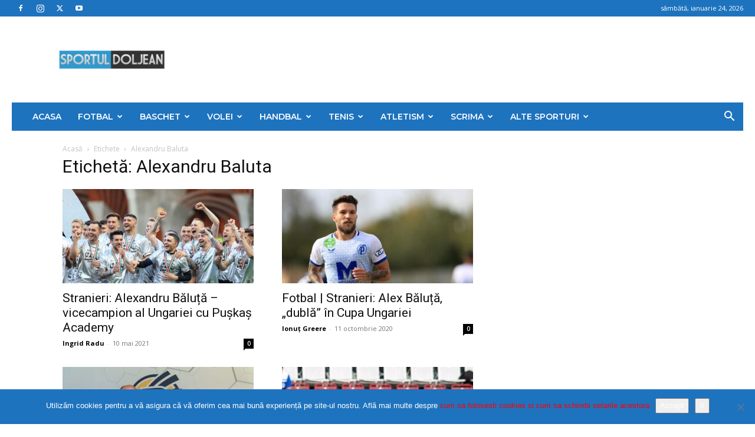

--- FILE ---
content_type: text/html; charset=UTF-8
request_url: https://sportuldoljean.ro/tag/alexandru-baluta/
body_size: 40180
content:
<!doctype html >
<!--[if IE 8]>    <html class="ie8" lang="en"> <![endif]-->
<!--[if IE 9]>    <html class="ie9" lang="en"> <![endif]-->
<!--[if gt IE 8]><!--> <html lang="ro-RO"> <!--<![endif]-->
<head>
    <title>Arhive Alexandru Baluta - Sportul Doljean</title>
    <meta charset="UTF-8" />
    <meta name="viewport" content="width=device-width, initial-scale=1.0">
    <link rel="pingback" href="https://sportuldoljean.ro/xmlrpc.php" />
    <meta name='robots' content='index, follow, max-image-preview:large, max-snippet:-1, max-video-preview:-1' />
	<style>img:is([sizes="auto" i], [sizes^="auto," i]) { contain-intrinsic-size: 3000px 1500px }</style>
	<link rel="icon" type="image/png" href="https://sportuldoljean.ro/wp-content/uploads/2021/02/153803053_143634070942472_6266757333781216285_n-300x123.png">
	<!-- This site is optimized with the Yoast SEO plugin v26.8 - https://yoast.com/product/yoast-seo-wordpress/ -->
	<link rel="canonical" href="https://sportuldoljean.ro/tag/alexandru-baluta/" />
	<meta property="og:locale" content="ro_RO" />
	<meta property="og:type" content="article" />
	<meta property="og:title" content="Arhive Alexandru Baluta - Sportul Doljean" />
	<meta property="og:url" content="https://sportuldoljean.ro/tag/alexandru-baluta/" />
	<meta property="og:site_name" content="Sportul Doljean" />
	<meta name="twitter:card" content="summary_large_image" />
	<script type="application/ld+json" class="yoast-schema-graph">{"@context":"https://schema.org","@graph":[{"@type":"CollectionPage","@id":"https://sportuldoljean.ro/tag/alexandru-baluta/","url":"https://sportuldoljean.ro/tag/alexandru-baluta/","name":"Arhive Alexandru Baluta - Sportul Doljean","isPartOf":{"@id":"https://sportuldoljean.ro/#website"},"primaryImageOfPage":{"@id":"https://sportuldoljean.ro/tag/alexandru-baluta/#primaryimage"},"image":{"@id":"https://sportuldoljean.ro/tag/alexandru-baluta/#primaryimage"},"thumbnailUrl":"https://sportuldoljean.ro/wp-content/uploads/2021/05/vbalu.jpg","breadcrumb":{"@id":"https://sportuldoljean.ro/tag/alexandru-baluta/#breadcrumb"},"inLanguage":"ro-RO"},{"@type":"ImageObject","inLanguage":"ro-RO","@id":"https://sportuldoljean.ro/tag/alexandru-baluta/#primaryimage","url":"https://sportuldoljean.ro/wp-content/uploads/2021/05/vbalu.jpg","contentUrl":"https://sportuldoljean.ro/wp-content/uploads/2021/05/vbalu.jpg","width":1920,"height":1200,"caption":"FOTO: pfla. hu"},{"@type":"BreadcrumbList","@id":"https://sportuldoljean.ro/tag/alexandru-baluta/#breadcrumb","itemListElement":[{"@type":"ListItem","position":1,"name":"Prima pagină","item":"https://sportuldoljean.ro/"},{"@type":"ListItem","position":2,"name":"Alexandru Baluta"}]},{"@type":"WebSite","@id":"https://sportuldoljean.ro/#website","url":"https://sportuldoljean.ro/","name":"Sportul Doljean","description":"","publisher":{"@id":"https://sportuldoljean.ro/#organization"},"potentialAction":[{"@type":"SearchAction","target":{"@type":"EntryPoint","urlTemplate":"https://sportuldoljean.ro/?s={search_term_string}"},"query-input":{"@type":"PropertyValueSpecification","valueRequired":true,"valueName":"search_term_string"}}],"inLanguage":"ro-RO"},{"@type":"Organization","@id":"https://sportuldoljean.ro/#organization","name":"Sportul Doljean","url":"https://sportuldoljean.ro/","logo":{"@type":"ImageObject","inLanguage":"ro-RO","@id":"https://sportuldoljean.ro/#/schema/logo/image/","url":"https://sportuldoljean.ro/wp-content/uploads/2024/05/logo2.png","contentUrl":"https://sportuldoljean.ro/wp-content/uploads/2024/05/logo2.png","width":392,"height":161,"caption":"Sportul Doljean"},"image":{"@id":"https://sportuldoljean.ro/#/schema/logo/image/"},"sameAs":["https://www.facebook.com/sportuldoljean/"]}]}</script>
	<!-- / Yoast SEO plugin. -->


<link rel='dns-prefetch' href='//fonts.googleapis.com' />
<link rel="alternate" type="application/rss+xml" title="Sportul Doljean &raquo; Flux" href="https://sportuldoljean.ro/feed/" />
<link rel="alternate" type="application/rss+xml" title="Sportul Doljean &raquo; Flux comentarii" href="https://sportuldoljean.ro/comments/feed/" />
<link rel="alternate" type="application/rss+xml" title="Sportul Doljean &raquo; Flux etichetă Alexandru Baluta" href="https://sportuldoljean.ro/tag/alexandru-baluta/feed/" />
<script type="text/javascript">
/* <![CDATA[ */
window._wpemojiSettings = {"baseUrl":"https:\/\/s.w.org\/images\/core\/emoji\/16.0.1\/72x72\/","ext":".png","svgUrl":"https:\/\/s.w.org\/images\/core\/emoji\/16.0.1\/svg\/","svgExt":".svg","source":{"concatemoji":"https:\/\/sportuldoljean.ro\/wp-includes\/js\/wp-emoji-release.min.js?ver=6.8.3"}};
/*! This file is auto-generated */
!function(s,n){var o,i,e;function c(e){try{var t={supportTests:e,timestamp:(new Date).valueOf()};sessionStorage.setItem(o,JSON.stringify(t))}catch(e){}}function p(e,t,n){e.clearRect(0,0,e.canvas.width,e.canvas.height),e.fillText(t,0,0);var t=new Uint32Array(e.getImageData(0,0,e.canvas.width,e.canvas.height).data),a=(e.clearRect(0,0,e.canvas.width,e.canvas.height),e.fillText(n,0,0),new Uint32Array(e.getImageData(0,0,e.canvas.width,e.canvas.height).data));return t.every(function(e,t){return e===a[t]})}function u(e,t){e.clearRect(0,0,e.canvas.width,e.canvas.height),e.fillText(t,0,0);for(var n=e.getImageData(16,16,1,1),a=0;a<n.data.length;a++)if(0!==n.data[a])return!1;return!0}function f(e,t,n,a){switch(t){case"flag":return n(e,"\ud83c\udff3\ufe0f\u200d\u26a7\ufe0f","\ud83c\udff3\ufe0f\u200b\u26a7\ufe0f")?!1:!n(e,"\ud83c\udde8\ud83c\uddf6","\ud83c\udde8\u200b\ud83c\uddf6")&&!n(e,"\ud83c\udff4\udb40\udc67\udb40\udc62\udb40\udc65\udb40\udc6e\udb40\udc67\udb40\udc7f","\ud83c\udff4\u200b\udb40\udc67\u200b\udb40\udc62\u200b\udb40\udc65\u200b\udb40\udc6e\u200b\udb40\udc67\u200b\udb40\udc7f");case"emoji":return!a(e,"\ud83e\udedf")}return!1}function g(e,t,n,a){var r="undefined"!=typeof WorkerGlobalScope&&self instanceof WorkerGlobalScope?new OffscreenCanvas(300,150):s.createElement("canvas"),o=r.getContext("2d",{willReadFrequently:!0}),i=(o.textBaseline="top",o.font="600 32px Arial",{});return e.forEach(function(e){i[e]=t(o,e,n,a)}),i}function t(e){var t=s.createElement("script");t.src=e,t.defer=!0,s.head.appendChild(t)}"undefined"!=typeof Promise&&(o="wpEmojiSettingsSupports",i=["flag","emoji"],n.supports={everything:!0,everythingExceptFlag:!0},e=new Promise(function(e){s.addEventListener("DOMContentLoaded",e,{once:!0})}),new Promise(function(t){var n=function(){try{var e=JSON.parse(sessionStorage.getItem(o));if("object"==typeof e&&"number"==typeof e.timestamp&&(new Date).valueOf()<e.timestamp+604800&&"object"==typeof e.supportTests)return e.supportTests}catch(e){}return null}();if(!n){if("undefined"!=typeof Worker&&"undefined"!=typeof OffscreenCanvas&&"undefined"!=typeof URL&&URL.createObjectURL&&"undefined"!=typeof Blob)try{var e="postMessage("+g.toString()+"("+[JSON.stringify(i),f.toString(),p.toString(),u.toString()].join(",")+"));",a=new Blob([e],{type:"text/javascript"}),r=new Worker(URL.createObjectURL(a),{name:"wpTestEmojiSupports"});return void(r.onmessage=function(e){c(n=e.data),r.terminate(),t(n)})}catch(e){}c(n=g(i,f,p,u))}t(n)}).then(function(e){for(var t in e)n.supports[t]=e[t],n.supports.everything=n.supports.everything&&n.supports[t],"flag"!==t&&(n.supports.everythingExceptFlag=n.supports.everythingExceptFlag&&n.supports[t]);n.supports.everythingExceptFlag=n.supports.everythingExceptFlag&&!n.supports.flag,n.DOMReady=!1,n.readyCallback=function(){n.DOMReady=!0}}).then(function(){return e}).then(function(){var e;n.supports.everything||(n.readyCallback(),(e=n.source||{}).concatemoji?t(e.concatemoji):e.wpemoji&&e.twemoji&&(t(e.twemoji),t(e.wpemoji)))}))}((window,document),window._wpemojiSettings);
/* ]]> */
</script>
<style id='wp-emoji-styles-inline-css' type='text/css'>

	img.wp-smiley, img.emoji {
		display: inline !important;
		border: none !important;
		box-shadow: none !important;
		height: 1em !important;
		width: 1em !important;
		margin: 0 0.07em !important;
		vertical-align: -0.1em !important;
		background: none !important;
		padding: 0 !important;
	}
</style>
<style id='classic-theme-styles-inline-css' type='text/css'>
/*! This file is auto-generated */
.wp-block-button__link{color:#fff;background-color:#32373c;border-radius:9999px;box-shadow:none;text-decoration:none;padding:calc(.667em + 2px) calc(1.333em + 2px);font-size:1.125em}.wp-block-file__button{background:#32373c;color:#fff;text-decoration:none}
</style>
<style id='global-styles-inline-css' type='text/css'>
:root{--wp--preset--aspect-ratio--square: 1;--wp--preset--aspect-ratio--4-3: 4/3;--wp--preset--aspect-ratio--3-4: 3/4;--wp--preset--aspect-ratio--3-2: 3/2;--wp--preset--aspect-ratio--2-3: 2/3;--wp--preset--aspect-ratio--16-9: 16/9;--wp--preset--aspect-ratio--9-16: 9/16;--wp--preset--color--black: #000000;--wp--preset--color--cyan-bluish-gray: #abb8c3;--wp--preset--color--white: #ffffff;--wp--preset--color--pale-pink: #f78da7;--wp--preset--color--vivid-red: #cf2e2e;--wp--preset--color--luminous-vivid-orange: #ff6900;--wp--preset--color--luminous-vivid-amber: #fcb900;--wp--preset--color--light-green-cyan: #7bdcb5;--wp--preset--color--vivid-green-cyan: #00d084;--wp--preset--color--pale-cyan-blue: #8ed1fc;--wp--preset--color--vivid-cyan-blue: #0693e3;--wp--preset--color--vivid-purple: #9b51e0;--wp--preset--gradient--vivid-cyan-blue-to-vivid-purple: linear-gradient(135deg,rgba(6,147,227,1) 0%,rgb(155,81,224) 100%);--wp--preset--gradient--light-green-cyan-to-vivid-green-cyan: linear-gradient(135deg,rgb(122,220,180) 0%,rgb(0,208,130) 100%);--wp--preset--gradient--luminous-vivid-amber-to-luminous-vivid-orange: linear-gradient(135deg,rgba(252,185,0,1) 0%,rgba(255,105,0,1) 100%);--wp--preset--gradient--luminous-vivid-orange-to-vivid-red: linear-gradient(135deg,rgba(255,105,0,1) 0%,rgb(207,46,46) 100%);--wp--preset--gradient--very-light-gray-to-cyan-bluish-gray: linear-gradient(135deg,rgb(238,238,238) 0%,rgb(169,184,195) 100%);--wp--preset--gradient--cool-to-warm-spectrum: linear-gradient(135deg,rgb(74,234,220) 0%,rgb(151,120,209) 20%,rgb(207,42,186) 40%,rgb(238,44,130) 60%,rgb(251,105,98) 80%,rgb(254,248,76) 100%);--wp--preset--gradient--blush-light-purple: linear-gradient(135deg,rgb(255,206,236) 0%,rgb(152,150,240) 100%);--wp--preset--gradient--blush-bordeaux: linear-gradient(135deg,rgb(254,205,165) 0%,rgb(254,45,45) 50%,rgb(107,0,62) 100%);--wp--preset--gradient--luminous-dusk: linear-gradient(135deg,rgb(255,203,112) 0%,rgb(199,81,192) 50%,rgb(65,88,208) 100%);--wp--preset--gradient--pale-ocean: linear-gradient(135deg,rgb(255,245,203) 0%,rgb(182,227,212) 50%,rgb(51,167,181) 100%);--wp--preset--gradient--electric-grass: linear-gradient(135deg,rgb(202,248,128) 0%,rgb(113,206,126) 100%);--wp--preset--gradient--midnight: linear-gradient(135deg,rgb(2,3,129) 0%,rgb(40,116,252) 100%);--wp--preset--font-size--small: 11px;--wp--preset--font-size--medium: 20px;--wp--preset--font-size--large: 32px;--wp--preset--font-size--x-large: 42px;--wp--preset--font-size--regular: 15px;--wp--preset--font-size--larger: 50px;--wp--preset--spacing--20: 0.44rem;--wp--preset--spacing--30: 0.67rem;--wp--preset--spacing--40: 1rem;--wp--preset--spacing--50: 1.5rem;--wp--preset--spacing--60: 2.25rem;--wp--preset--spacing--70: 3.38rem;--wp--preset--spacing--80: 5.06rem;--wp--preset--shadow--natural: 6px 6px 9px rgba(0, 0, 0, 0.2);--wp--preset--shadow--deep: 12px 12px 50px rgba(0, 0, 0, 0.4);--wp--preset--shadow--sharp: 6px 6px 0px rgba(0, 0, 0, 0.2);--wp--preset--shadow--outlined: 6px 6px 0px -3px rgba(255, 255, 255, 1), 6px 6px rgba(0, 0, 0, 1);--wp--preset--shadow--crisp: 6px 6px 0px rgba(0, 0, 0, 1);}:where(.is-layout-flex){gap: 0.5em;}:where(.is-layout-grid){gap: 0.5em;}body .is-layout-flex{display: flex;}.is-layout-flex{flex-wrap: wrap;align-items: center;}.is-layout-flex > :is(*, div){margin: 0;}body .is-layout-grid{display: grid;}.is-layout-grid > :is(*, div){margin: 0;}:where(.wp-block-columns.is-layout-flex){gap: 2em;}:where(.wp-block-columns.is-layout-grid){gap: 2em;}:where(.wp-block-post-template.is-layout-flex){gap: 1.25em;}:where(.wp-block-post-template.is-layout-grid){gap: 1.25em;}.has-black-color{color: var(--wp--preset--color--black) !important;}.has-cyan-bluish-gray-color{color: var(--wp--preset--color--cyan-bluish-gray) !important;}.has-white-color{color: var(--wp--preset--color--white) !important;}.has-pale-pink-color{color: var(--wp--preset--color--pale-pink) !important;}.has-vivid-red-color{color: var(--wp--preset--color--vivid-red) !important;}.has-luminous-vivid-orange-color{color: var(--wp--preset--color--luminous-vivid-orange) !important;}.has-luminous-vivid-amber-color{color: var(--wp--preset--color--luminous-vivid-amber) !important;}.has-light-green-cyan-color{color: var(--wp--preset--color--light-green-cyan) !important;}.has-vivid-green-cyan-color{color: var(--wp--preset--color--vivid-green-cyan) !important;}.has-pale-cyan-blue-color{color: var(--wp--preset--color--pale-cyan-blue) !important;}.has-vivid-cyan-blue-color{color: var(--wp--preset--color--vivid-cyan-blue) !important;}.has-vivid-purple-color{color: var(--wp--preset--color--vivid-purple) !important;}.has-black-background-color{background-color: var(--wp--preset--color--black) !important;}.has-cyan-bluish-gray-background-color{background-color: var(--wp--preset--color--cyan-bluish-gray) !important;}.has-white-background-color{background-color: var(--wp--preset--color--white) !important;}.has-pale-pink-background-color{background-color: var(--wp--preset--color--pale-pink) !important;}.has-vivid-red-background-color{background-color: var(--wp--preset--color--vivid-red) !important;}.has-luminous-vivid-orange-background-color{background-color: var(--wp--preset--color--luminous-vivid-orange) !important;}.has-luminous-vivid-amber-background-color{background-color: var(--wp--preset--color--luminous-vivid-amber) !important;}.has-light-green-cyan-background-color{background-color: var(--wp--preset--color--light-green-cyan) !important;}.has-vivid-green-cyan-background-color{background-color: var(--wp--preset--color--vivid-green-cyan) !important;}.has-pale-cyan-blue-background-color{background-color: var(--wp--preset--color--pale-cyan-blue) !important;}.has-vivid-cyan-blue-background-color{background-color: var(--wp--preset--color--vivid-cyan-blue) !important;}.has-vivid-purple-background-color{background-color: var(--wp--preset--color--vivid-purple) !important;}.has-black-border-color{border-color: var(--wp--preset--color--black) !important;}.has-cyan-bluish-gray-border-color{border-color: var(--wp--preset--color--cyan-bluish-gray) !important;}.has-white-border-color{border-color: var(--wp--preset--color--white) !important;}.has-pale-pink-border-color{border-color: var(--wp--preset--color--pale-pink) !important;}.has-vivid-red-border-color{border-color: var(--wp--preset--color--vivid-red) !important;}.has-luminous-vivid-orange-border-color{border-color: var(--wp--preset--color--luminous-vivid-orange) !important;}.has-luminous-vivid-amber-border-color{border-color: var(--wp--preset--color--luminous-vivid-amber) !important;}.has-light-green-cyan-border-color{border-color: var(--wp--preset--color--light-green-cyan) !important;}.has-vivid-green-cyan-border-color{border-color: var(--wp--preset--color--vivid-green-cyan) !important;}.has-pale-cyan-blue-border-color{border-color: var(--wp--preset--color--pale-cyan-blue) !important;}.has-vivid-cyan-blue-border-color{border-color: var(--wp--preset--color--vivid-cyan-blue) !important;}.has-vivid-purple-border-color{border-color: var(--wp--preset--color--vivid-purple) !important;}.has-vivid-cyan-blue-to-vivid-purple-gradient-background{background: var(--wp--preset--gradient--vivid-cyan-blue-to-vivid-purple) !important;}.has-light-green-cyan-to-vivid-green-cyan-gradient-background{background: var(--wp--preset--gradient--light-green-cyan-to-vivid-green-cyan) !important;}.has-luminous-vivid-amber-to-luminous-vivid-orange-gradient-background{background: var(--wp--preset--gradient--luminous-vivid-amber-to-luminous-vivid-orange) !important;}.has-luminous-vivid-orange-to-vivid-red-gradient-background{background: var(--wp--preset--gradient--luminous-vivid-orange-to-vivid-red) !important;}.has-very-light-gray-to-cyan-bluish-gray-gradient-background{background: var(--wp--preset--gradient--very-light-gray-to-cyan-bluish-gray) !important;}.has-cool-to-warm-spectrum-gradient-background{background: var(--wp--preset--gradient--cool-to-warm-spectrum) !important;}.has-blush-light-purple-gradient-background{background: var(--wp--preset--gradient--blush-light-purple) !important;}.has-blush-bordeaux-gradient-background{background: var(--wp--preset--gradient--blush-bordeaux) !important;}.has-luminous-dusk-gradient-background{background: var(--wp--preset--gradient--luminous-dusk) !important;}.has-pale-ocean-gradient-background{background: var(--wp--preset--gradient--pale-ocean) !important;}.has-electric-grass-gradient-background{background: var(--wp--preset--gradient--electric-grass) !important;}.has-midnight-gradient-background{background: var(--wp--preset--gradient--midnight) !important;}.has-small-font-size{font-size: var(--wp--preset--font-size--small) !important;}.has-medium-font-size{font-size: var(--wp--preset--font-size--medium) !important;}.has-large-font-size{font-size: var(--wp--preset--font-size--large) !important;}.has-x-large-font-size{font-size: var(--wp--preset--font-size--x-large) !important;}
:where(.wp-block-post-template.is-layout-flex){gap: 1.25em;}:where(.wp-block-post-template.is-layout-grid){gap: 1.25em;}
:where(.wp-block-columns.is-layout-flex){gap: 2em;}:where(.wp-block-columns.is-layout-grid){gap: 2em;}
:root :where(.wp-block-pullquote){font-size: 1.5em;line-height: 1.6;}
</style>
<link rel='stylesheet' id='cookie-notice-front-css' href='https://sportuldoljean.ro/wp-content/plugins/cookie-notice/css/front.min.css?ver=2.5.11' type='text/css' media='all' />
<link rel='stylesheet' id='td-plugin-multi-purpose-css' href='https://sportuldoljean.ro/wp-content/plugins/td-composer/td-multi-purpose/style.css?ver=7cd248d7ca13c255207c3f8b916c3f00' type='text/css' media='all' />
<link rel='stylesheet' id='google-fonts-style-css' href='https://fonts.googleapis.com/css?family=Montserrat%3A400%2C300%2C500%2C600%2C700%7COpen+Sans%3A400%2C600%2C700%2C300%2C500%7CRoboto%3A400%2C600%2C700%2C300%2C500&#038;display=swap&#038;ver=12.7.3' type='text/css' media='all' />
<link rel='stylesheet' id='td-theme-css' href='https://sportuldoljean.ro/wp-content/themes/Newspaper/style.css?ver=12.7.3' type='text/css' media='all' />
<style id='td-theme-inline-css' type='text/css'>@media (max-width:767px){.td-header-desktop-wrap{display:none}}@media (min-width:767px){.td-header-mobile-wrap{display:none}}</style>
<link rel='stylesheet' id='td-legacy-framework-front-style-css' href='https://sportuldoljean.ro/wp-content/plugins/td-composer/legacy/Newspaper/assets/css/td_legacy_main.css?ver=7cd248d7ca13c255207c3f8b916c3f00' type='text/css' media='all' />
<link rel='stylesheet' id='td-standard-pack-framework-front-style-css' href='https://sportuldoljean.ro/wp-content/plugins/td-standard-pack/Newspaper/assets/css/td_standard_pack_main.css?ver=c12e6da63ed2f212e87e44e5e9b9a302' type='text/css' media='all' />
<link rel='stylesheet' id='td-theme-demo-style-css' href='https://sportuldoljean.ro/wp-content/plugins/td-composer/legacy/Newspaper/includes/demos/sport/demo_style.css?ver=12.7.3' type='text/css' media='all' />
<link rel='stylesheet' id='tdb_style_cloud_templates_front-css' href='https://sportuldoljean.ro/wp-content/plugins/td-cloud-library/assets/css/tdb_main.css?ver=6127d3b6131f900b2e62bb855b13dc3b' type='text/css' media='all' />
<script type="text/javascript" id="cookie-notice-front-js-before">
/* <![CDATA[ */
var cnArgs = {"ajaxUrl":"https:\/\/sportuldoljean.ro\/wp-admin\/admin-ajax.php","nonce":"0c9598675a","hideEffect":"fade","position":"bottom","onScroll":false,"onScrollOffset":100,"onClick":false,"cookieName":"cookie_notice_accepted","cookieTime":2592000,"cookieTimeRejected":2592000,"globalCookie":false,"redirection":false,"cache":false,"revokeCookies":false,"revokeCookiesOpt":"automatic"};
/* ]]> */
</script>
<script type="text/javascript" src="https://sportuldoljean.ro/wp-content/plugins/cookie-notice/js/front.min.js?ver=2.5.11" id="cookie-notice-front-js"></script>
<script type="text/javascript" src="https://sportuldoljean.ro/wp-includes/js/jquery/jquery.min.js?ver=3.7.1" id="jquery-core-js"></script>
<script type="text/javascript" src="https://sportuldoljean.ro/wp-includes/js/jquery/jquery-migrate.min.js?ver=3.4.1" id="jquery-migrate-js"></script>
<link rel="https://api.w.org/" href="https://sportuldoljean.ro/wp-json/" /><link rel="alternate" title="JSON" type="application/json" href="https://sportuldoljean.ro/wp-json/wp/v2/tags/857" /><link rel="EditURI" type="application/rsd+xml" title="RSD" href="https://sportuldoljean.ro/xmlrpc.php?rsd" />
<meta name="generator" content="WordPress 6.8.3" />
<!-- Global site tag (gtag.js) - Google Analytics -->
<script async src="https://www.googletagmanager.com/gtag/js?id=UA-127457258-1"></script>
<script>
  window.dataLayer = window.dataLayer || [];
  function gtag(){dataLayer.push(arguments);}
  gtag('js', new Date());

  gtag('config', 'UA-127457258-1');
</script>
<script async src="//pagead2.googlesyndication.com/pagead/js/adsbygoogle.js"></script>
<script>
     (adsbygoogle = window.adsbygoogle || []).push({
          google_ad_client: "ca-pub-7710179703854686",
          enable_page_level_ads: true
     });
</script>    <script>
        window.tdb_global_vars = {"wpRestUrl":"https:\/\/sportuldoljean.ro\/wp-json\/","permalinkStructure":"\/%year%\/%monthnum%\/%day%\/%postname%\/"};
        window.tdb_p_autoload_vars = {"isAjax":false,"isAdminBarShowing":false};
    </script>
    
    <style id="tdb-global-colors">:root{--accent-color:#fff}</style>

    
	
<!-- JS generated by theme -->

<script type="text/javascript" id="td-generated-header-js">
    
    

	    var tdBlocksArray = []; //here we store all the items for the current page

	    // td_block class - each ajax block uses a object of this class for requests
	    function tdBlock() {
		    this.id = '';
		    this.block_type = 1; //block type id (1-234 etc)
		    this.atts = '';
		    this.td_column_number = '';
		    this.td_current_page = 1; //
		    this.post_count = 0; //from wp
		    this.found_posts = 0; //from wp
		    this.max_num_pages = 0; //from wp
		    this.td_filter_value = ''; //current live filter value
		    this.is_ajax_running = false;
		    this.td_user_action = ''; // load more or infinite loader (used by the animation)
		    this.header_color = '';
		    this.ajax_pagination_infinite_stop = ''; //show load more at page x
	    }

        // td_js_generator - mini detector
        ( function () {
            var htmlTag = document.getElementsByTagName("html")[0];

	        if ( navigator.userAgent.indexOf("MSIE 10.0") > -1 ) {
                htmlTag.className += ' ie10';
            }

            if ( !!navigator.userAgent.match(/Trident.*rv\:11\./) ) {
                htmlTag.className += ' ie11';
            }

	        if ( navigator.userAgent.indexOf("Edge") > -1 ) {
                htmlTag.className += ' ieEdge';
            }

            if ( /(iPad|iPhone|iPod)/g.test(navigator.userAgent) ) {
                htmlTag.className += ' td-md-is-ios';
            }

            var user_agent = navigator.userAgent.toLowerCase();
            if ( user_agent.indexOf("android") > -1 ) {
                htmlTag.className += ' td-md-is-android';
            }

            if ( -1 !== navigator.userAgent.indexOf('Mac OS X')  ) {
                htmlTag.className += ' td-md-is-os-x';
            }

            if ( /chrom(e|ium)/.test(navigator.userAgent.toLowerCase()) ) {
               htmlTag.className += ' td-md-is-chrome';
            }

            if ( -1 !== navigator.userAgent.indexOf('Firefox') ) {
                htmlTag.className += ' td-md-is-firefox';
            }

            if ( -1 !== navigator.userAgent.indexOf('Safari') && -1 === navigator.userAgent.indexOf('Chrome') ) {
                htmlTag.className += ' td-md-is-safari';
            }

            if( -1 !== navigator.userAgent.indexOf('IEMobile') ){
                htmlTag.className += ' td-md-is-iemobile';
            }

        })();

        var tdLocalCache = {};

        ( function () {
            "use strict";

            tdLocalCache = {
                data: {},
                remove: function (resource_id) {
                    delete tdLocalCache.data[resource_id];
                },
                exist: function (resource_id) {
                    return tdLocalCache.data.hasOwnProperty(resource_id) && tdLocalCache.data[resource_id] !== null;
                },
                get: function (resource_id) {
                    return tdLocalCache.data[resource_id];
                },
                set: function (resource_id, cachedData) {
                    tdLocalCache.remove(resource_id);
                    tdLocalCache.data[resource_id] = cachedData;
                }
            };
        })();

    
    
var td_viewport_interval_list=[{"limitBottom":767,"sidebarWidth":228},{"limitBottom":1018,"sidebarWidth":300},{"limitBottom":1140,"sidebarWidth":324}];
var td_animation_stack_effect="type0";
var tds_animation_stack=true;
var td_animation_stack_specific_selectors=".entry-thumb, img, .td-lazy-img";
var td_animation_stack_general_selectors=".td-animation-stack img, .td-animation-stack .entry-thumb, .post img, .td-animation-stack .td-lazy-img";
var tdc_is_installed="yes";
var tdc_domain_active=false;
var td_ajax_url="https:\/\/sportuldoljean.ro\/wp-admin\/admin-ajax.php?td_theme_name=Newspaper&v=12.7.3";
var td_get_template_directory_uri="https:\/\/sportuldoljean.ro\/wp-content\/plugins\/td-composer\/legacy\/common";
var tds_snap_menu="snap";
var tds_logo_on_sticky="";
var tds_header_style="3";
var td_please_wait="V\u0103 rug\u0103m a\u0219tepta\u021bi...";
var td_email_user_pass_incorrect="Nume de utilizator sau parola incorect\u0103!";
var td_email_user_incorrect="Email sau nume de utilizator incorect!";
var td_email_incorrect="Email incorect!";
var td_user_incorrect="Username incorrect!";
var td_email_user_empty="Email or username empty!";
var td_pass_empty="Pass empty!";
var td_pass_pattern_incorrect="Invalid Pass Pattern!";
var td_retype_pass_incorrect="Retyped Pass incorrect!";
var tds_more_articles_on_post_enable="";
var tds_more_articles_on_post_time_to_wait="";
var tds_more_articles_on_post_pages_distance_from_top=0;
var tds_captcha="";
var tds_theme_color_site_wide="#1e73be";
var tds_smart_sidebar="enabled";
var tdThemeName="Newspaper";
var tdThemeNameWl="Newspaper";
var td_magnific_popup_translation_tPrev="\u00cenainte (Tasta direc\u021bionare st\u00e2nga)";
var td_magnific_popup_translation_tNext="\u00cenapoi (Tasta direc\u021bionare dreapta)";
var td_magnific_popup_translation_tCounter="%curr% din %total%";
var td_magnific_popup_translation_ajax_tError="Con\u021binutul de la %url% nu poate fi \u00eenc\u0103rcat.";
var td_magnific_popup_translation_image_tError="Imaginea #%curr% nu poate fi \u00eenc\u0103rcat\u0103.";
var tdBlockNonce="0b68caaf97";
var tdMobileMenu="enabled";
var tdMobileSearch="enabled";
var tdDateNamesI18n={"month_names":["ianuarie","februarie","martie","aprilie","mai","iunie","iulie","august","septembrie","octombrie","noiembrie","decembrie"],"month_names_short":["ian.","feb.","mart.","apr.","mai","iun.","iul.","aug.","sept.","oct.","nov.","dec."],"day_names":["duminic\u0103","luni","mar\u021bi","miercuri","joi","vineri","s\u00e2mb\u0103t\u0103"],"day_names_short":["D","lun","mar","mie","J","vin","S"]};
var tdb_modal_confirm="Salva\u021bi";
var tdb_modal_cancel="Anulare";
var tdb_modal_confirm_alt="Da";
var tdb_modal_cancel_alt="Nu";
var td_deploy_mode="deploy";
var td_ad_background_click_link="";
var td_ad_background_click_target="";
</script>


<!-- Header style compiled by theme -->

<style>.td-menu-background,.td-search-background{background-image:url('http://gazetadedolj.ro/wp-content/uploads/2019/03/1.jpg')}ul.sf-menu>.menu-item>a{font-family:Montserrat;font-size:14px;font-weight:600}.sf-menu ul .menu-item a{font-family:Montserrat;font-size:12px;font-weight:600}.td-mobile-content .td-mobile-main-menu>li>a{font-weight:600}.td-mobile-content .sub-menu a{font-weight:600}#td-mobile-nav,#td-mobile-nav .wpb_button,.td-search-wrap-mob{font-family:Montserrat}.white-popup-block:before{background-image:url('http://gazetadedolj.ro/wp-content/uploads/2019/03/2.jpg')}:root{--td_excl_label:'EXCLUSIV';--td_theme_color:#1e73be;--td_slider_text:rgba(30,115,190,0.7);--td_mobile_menu_color:#d90844;--td_mobile_gradient_one_mob:rgba(0,0,0,0.7);--td_mobile_gradient_two_mob:rgba(0,0,0,0.9);--td_mobile_text_active_color:#d90844;--td_login_hover_background:#d90844;--td_login_gradient_one:rgba(0,0,0,0.7);--td_login_gradient_two:rgba(0,0,0,0.9)}.td-header-style-12 .td-header-menu-wrap-full,.td-header-style-12 .td-affix,.td-grid-style-1.td-hover-1 .td-big-grid-post:hover .td-post-category,.td-grid-style-5.td-hover-1 .td-big-grid-post:hover .td-post-category,.td_category_template_3 .td-current-sub-category,.td_category_template_8 .td-category-header .td-category a.td-current-sub-category,.td_category_template_4 .td-category-siblings .td-category a:hover,.td_block_big_grid_9.td-grid-style-1 .td-post-category,.td_block_big_grid_9.td-grid-style-5 .td-post-category,.td-grid-style-6.td-hover-1 .td-module-thumb:after,.tdm-menu-active-style5 .td-header-menu-wrap .sf-menu>.current-menu-item>a,.tdm-menu-active-style5 .td-header-menu-wrap .sf-menu>.current-menu-ancestor>a,.tdm-menu-active-style5 .td-header-menu-wrap .sf-menu>.current-category-ancestor>a,.tdm-menu-active-style5 .td-header-menu-wrap .sf-menu>li>a:hover,.tdm-menu-active-style5 .td-header-menu-wrap .sf-menu>.sfHover>a{background-color:#1e73be}.td_mega_menu_sub_cats .cur-sub-cat,.td-mega-span h3 a:hover,.td_mod_mega_menu:hover .entry-title a,.header-search-wrap .result-msg a:hover,.td-header-top-menu .td-drop-down-search .td_module_wrap:hover .entry-title a,.td-header-top-menu .td-icon-search:hover,.td-header-wrap .result-msg a:hover,.top-header-menu li a:hover,.top-header-menu .current-menu-item>a,.top-header-menu .current-menu-ancestor>a,.top-header-menu .current-category-ancestor>a,.td-social-icon-wrap>a:hover,.td-header-sp-top-widget .td-social-icon-wrap a:hover,.td_mod_related_posts:hover h3>a,.td-post-template-11 .td-related-title .td-related-left:hover,.td-post-template-11 .td-related-title .td-related-right:hover,.td-post-template-11 .td-related-title .td-cur-simple-item,.td-post-template-11 .td_block_related_posts .td-next-prev-wrap a:hover,.td-category-header .td-pulldown-category-filter-link:hover,.td-category-siblings .td-subcat-dropdown a:hover,.td-category-siblings .td-subcat-dropdown a.td-current-sub-category,.footer-text-wrap .footer-email-wrap a,.footer-social-wrap a:hover,.td_module_17 .td-read-more a:hover,.td_module_18 .td-read-more a:hover,.td_module_19 .td-post-author-name a:hover,.td-pulldown-syle-2 .td-subcat-dropdown:hover .td-subcat-more span,.td-pulldown-syle-2 .td-subcat-dropdown:hover .td-subcat-more i,.td-pulldown-syle-3 .td-subcat-dropdown:hover .td-subcat-more span,.td-pulldown-syle-3 .td-subcat-dropdown:hover .td-subcat-more i,.tdm-menu-active-style3 .tdm-header.td-header-wrap .sf-menu>.current-category-ancestor>a,.tdm-menu-active-style3 .tdm-header.td-header-wrap .sf-menu>.current-menu-ancestor>a,.tdm-menu-active-style3 .tdm-header.td-header-wrap .sf-menu>.current-menu-item>a,.tdm-menu-active-style3 .tdm-header.td-header-wrap .sf-menu>.sfHover>a,.tdm-menu-active-style3 .tdm-header.td-header-wrap .sf-menu>li>a:hover{color:#1e73be}.td-mega-menu-page .wpb_content_element ul li a:hover,.td-theme-wrap .td-aj-search-results .td_module_wrap:hover .entry-title a,.td-theme-wrap .header-search-wrap .result-msg a:hover{color:#1e73be!important}.td_category_template_8 .td-category-header .td-category a.td-current-sub-category,.td_category_template_4 .td-category-siblings .td-category a:hover,.tdm-menu-active-style4 .tdm-header .sf-menu>.current-menu-item>a,.tdm-menu-active-style4 .tdm-header .sf-menu>.current-menu-ancestor>a,.tdm-menu-active-style4 .tdm-header .sf-menu>.current-category-ancestor>a,.tdm-menu-active-style4 .tdm-header .sf-menu>li>a:hover,.tdm-menu-active-style4 .tdm-header .sf-menu>.sfHover>a{border-color:#1e73be}.td-header-wrap .td-header-top-menu-full,.td-header-wrap .top-header-menu .sub-menu,.tdm-header-style-1.td-header-wrap .td-header-top-menu-full,.tdm-header-style-1.td-header-wrap .top-header-menu .sub-menu,.tdm-header-style-2.td-header-wrap .td-header-top-menu-full,.tdm-header-style-2.td-header-wrap .top-header-menu .sub-menu,.tdm-header-style-3.td-header-wrap .td-header-top-menu-full,.tdm-header-style-3.td-header-wrap .top-header-menu .sub-menu{background-color:#1e73be}.td-header-style-8 .td-header-top-menu-full{background-color:transparent}.td-header-style-8 .td-header-top-menu-full .td-header-top-menu{background-color:#1e73be;padding-left:15px;padding-right:15px}.td-header-wrap .td-header-top-menu-full .td-header-top-menu,.td-header-wrap .td-header-top-menu-full{border-bottom:none}.td-header-top-menu,.td-header-top-menu a,.td-header-wrap .td-header-top-menu-full .td-header-top-menu,.td-header-wrap .td-header-top-menu-full a,.td-header-style-8 .td-header-top-menu,.td-header-style-8 .td-header-top-menu a,.td-header-top-menu .td-drop-down-search .entry-title a{color:#ffffff}.top-header-menu .current-menu-item>a,.top-header-menu .current-menu-ancestor>a,.top-header-menu .current-category-ancestor>a,.top-header-menu li a:hover,.td-header-sp-top-widget .td-icon-search:hover{color:#dd3333}.td-header-wrap .td-header-sp-top-widget .td-icon-font,.td-header-style-7 .td-header-top-menu .td-social-icon-wrap .td-icon-font{color:#ffffff}.td-header-wrap .td-header-sp-top-widget i.td-icon-font:hover{color:#dd3333}.td-header-wrap .td-header-menu-wrap-full,.td-header-menu-wrap.td-affix,.td-header-style-3 .td-header-main-menu,.td-header-style-3 .td-affix .td-header-main-menu,.td-header-style-4 .td-header-main-menu,.td-header-style-4 .td-affix .td-header-main-menu,.td-header-style-8 .td-header-menu-wrap.td-affix,.td-header-style-8 .td-header-top-menu-full{background-color:#1e73be}.td-boxed-layout .td-header-style-3 .td-header-menu-wrap,.td-boxed-layout .td-header-style-4 .td-header-menu-wrap,.td-header-style-3 .td_stretch_content .td-header-menu-wrap,.td-header-style-4 .td_stretch_content .td-header-menu-wrap{background-color:#1e73be!important}@media (min-width:1019px){.td-header-style-1 .td-header-sp-recs,.td-header-style-1 .td-header-sp-logo{margin-bottom:28px}}@media (min-width:768px) and (max-width:1018px){.td-header-style-1 .td-header-sp-recs,.td-header-style-1 .td-header-sp-logo{margin-bottom:14px}}.td-header-style-7 .td-header-top-menu{border-bottom:none}.sf-menu>.current-menu-item>a:after,.sf-menu>.current-menu-ancestor>a:after,.sf-menu>.current-category-ancestor>a:after,.sf-menu>li:hover>a:after,.sf-menu>.sfHover>a:after,.td_block_mega_menu .td-next-prev-wrap a:hover,.td-mega-span .td-post-category:hover,.td-header-wrap .black-menu .sf-menu>li>a:hover,.td-header-wrap .black-menu .sf-menu>.current-menu-ancestor>a,.td-header-wrap .black-menu .sf-menu>.sfHover>a,.td-header-wrap .black-menu .sf-menu>.current-menu-item>a,.td-header-wrap .black-menu .sf-menu>.current-menu-ancestor>a,.td-header-wrap .black-menu .sf-menu>.current-category-ancestor>a,.tdm-menu-active-style5 .tdm-header .td-header-menu-wrap .sf-menu>.current-menu-item>a,.tdm-menu-active-style5 .tdm-header .td-header-menu-wrap .sf-menu>.current-menu-ancestor>a,.tdm-menu-active-style5 .tdm-header .td-header-menu-wrap .sf-menu>.current-category-ancestor>a,.tdm-menu-active-style5 .tdm-header .td-header-menu-wrap .sf-menu>li>a:hover,.tdm-menu-active-style5 .tdm-header .td-header-menu-wrap .sf-menu>.sfHover>a{background-color:rgba(255,255,255,0.8)}.td_block_mega_menu .td-next-prev-wrap a:hover,.tdm-menu-active-style4 .tdm-header .sf-menu>.current-menu-item>a,.tdm-menu-active-style4 .tdm-header .sf-menu>.current-menu-ancestor>a,.tdm-menu-active-style4 .tdm-header .sf-menu>.current-category-ancestor>a,.tdm-menu-active-style4 .tdm-header .sf-menu>li>a:hover,.tdm-menu-active-style4 .tdm-header .sf-menu>.sfHover>a{border-color:rgba(255,255,255,0.8)}.header-search-wrap .td-drop-down-search:before{border-color:transparent transparent rgba(255,255,255,0.8) transparent}.td_mega_menu_sub_cats .cur-sub-cat,.td_mod_mega_menu:hover .entry-title a,.td-theme-wrap .sf-menu ul .td-menu-item>a:hover,.td-theme-wrap .sf-menu ul .sfHover>a,.td-theme-wrap .sf-menu ul .current-menu-ancestor>a,.td-theme-wrap .sf-menu ul .current-category-ancestor>a,.td-theme-wrap .sf-menu ul .current-menu-item>a,.tdm-menu-active-style3 .tdm-header.td-header-wrap .sf-menu>.current-menu-item>a,.tdm-menu-active-style3 .tdm-header.td-header-wrap .sf-menu>.current-menu-ancestor>a,.tdm-menu-active-style3 .tdm-header.td-header-wrap .sf-menu>.current-category-ancestor>a,.tdm-menu-active-style3 .tdm-header.td-header-wrap .sf-menu>li>a:hover,.tdm-menu-active-style3 .tdm-header.td-header-wrap .sf-menu>.sfHover>a{color:rgba(255,255,255,0.8)}.td-header-wrap .td-header-menu-wrap .sf-menu>li>a,.td-header-wrap .td-header-menu-social .td-social-icon-wrap a,.td-header-style-4 .td-header-menu-social .td-social-icon-wrap i,.td-header-style-5 .td-header-menu-social .td-social-icon-wrap i,.td-header-style-6 .td-header-menu-social .td-social-icon-wrap i,.td-header-style-12 .td-header-menu-social .td-social-icon-wrap i,.td-header-wrap .header-search-wrap #td-header-search-button .td-icon-search{color:#ffffff}.td-header-wrap .td-header-menu-social+.td-search-wrapper #td-header-search-button:before{background-color:#ffffff}ul.sf-menu>.td-menu-item>a,.td-theme-wrap .td-header-menu-social{font-family:Montserrat;font-size:14px;font-weight:600}.sf-menu ul .td-menu-item a{font-family:Montserrat;font-size:12px;font-weight:600}.td-theme-wrap .td_mega_menu_sub_cats{background-color:rgba(255,255,255,0.01)}@media (min-width:1141px){.td_stretch_content .td_block_mega_menu:before{background-color:rgba(255,255,255,0.01)}}.td-theme-wrap .sf-menu .td_mega_menu_sub_cats .cur-sub-cat,.td-theme-wrap .td-mega-menu ul{border-color:rgba(255,255,255,0.01)}.td-theme-wrap .td_mega_menu_sub_cats:after{background-color:rgba(255,255,255,0.01)}.td-theme-wrap .td_mod_mega_menu:hover .entry-title a,.td-theme-wrap .sf-menu .td_mega_menu_sub_cats .cur-sub-cat{color:#d3303e}.td-theme-wrap .sf-menu .td-mega-menu .td-post-category:hover,.td-theme-wrap .td-mega-menu .td-next-prev-wrap a:hover{background-color:#d3303e}.td-theme-wrap .td-mega-menu .td-next-prev-wrap a:hover{border-color:#d3303e}.td-theme-wrap .header-search-wrap .td-drop-down-search .btn{background-color:#c4364e}.td-theme-wrap .header-search-wrap .td-drop-down-search .btn:hover,.td-theme-wrap .td-aj-search-results .td_module_wrap:hover .entry-title a,.td-theme-wrap .header-search-wrap .result-msg a:hover{color:#ed6178!important}.td-theme-wrap .sf-menu .td-normal-menu .td-menu-item>a:hover,.td-theme-wrap .sf-menu .td-normal-menu .sfHover>a,.td-theme-wrap .sf-menu .td-normal-menu .current-menu-ancestor>a,.td-theme-wrap .sf-menu .td-normal-menu .current-category-ancestor>a,.td-theme-wrap .sf-menu .td-normal-menu .current-menu-item>a{color:#c4364e}.td_mod_mega_menu .item-details a{font-family:Montserrat;font-size:12px;font-weight:600}.td_mega_menu_sub_cats .block-mega-child-cats a{font-family:Montserrat;font-size:12px;font-weight:600}.td-menu-background,.td-search-background{background-image:url('http://gazetadedolj.ro/wp-content/uploads/2019/03/1.jpg')}ul.sf-menu>.menu-item>a{font-family:Montserrat;font-size:14px;font-weight:600}.sf-menu ul .menu-item a{font-family:Montserrat;font-size:12px;font-weight:600}.td-mobile-content .td-mobile-main-menu>li>a{font-weight:600}.td-mobile-content .sub-menu a{font-weight:600}#td-mobile-nav,#td-mobile-nav .wpb_button,.td-search-wrap-mob{font-family:Montserrat}.white-popup-block:before{background-image:url('http://gazetadedolj.ro/wp-content/uploads/2019/03/2.jpg')}:root{--td_excl_label:'EXCLUSIV';--td_theme_color:#1e73be;--td_slider_text:rgba(30,115,190,0.7);--td_mobile_menu_color:#d90844;--td_mobile_gradient_one_mob:rgba(0,0,0,0.7);--td_mobile_gradient_two_mob:rgba(0,0,0,0.9);--td_mobile_text_active_color:#d90844;--td_login_hover_background:#d90844;--td_login_gradient_one:rgba(0,0,0,0.7);--td_login_gradient_two:rgba(0,0,0,0.9)}.td-header-style-12 .td-header-menu-wrap-full,.td-header-style-12 .td-affix,.td-grid-style-1.td-hover-1 .td-big-grid-post:hover .td-post-category,.td-grid-style-5.td-hover-1 .td-big-grid-post:hover .td-post-category,.td_category_template_3 .td-current-sub-category,.td_category_template_8 .td-category-header .td-category a.td-current-sub-category,.td_category_template_4 .td-category-siblings .td-category a:hover,.td_block_big_grid_9.td-grid-style-1 .td-post-category,.td_block_big_grid_9.td-grid-style-5 .td-post-category,.td-grid-style-6.td-hover-1 .td-module-thumb:after,.tdm-menu-active-style5 .td-header-menu-wrap .sf-menu>.current-menu-item>a,.tdm-menu-active-style5 .td-header-menu-wrap .sf-menu>.current-menu-ancestor>a,.tdm-menu-active-style5 .td-header-menu-wrap .sf-menu>.current-category-ancestor>a,.tdm-menu-active-style5 .td-header-menu-wrap .sf-menu>li>a:hover,.tdm-menu-active-style5 .td-header-menu-wrap .sf-menu>.sfHover>a{background-color:#1e73be}.td_mega_menu_sub_cats .cur-sub-cat,.td-mega-span h3 a:hover,.td_mod_mega_menu:hover .entry-title a,.header-search-wrap .result-msg a:hover,.td-header-top-menu .td-drop-down-search .td_module_wrap:hover .entry-title a,.td-header-top-menu .td-icon-search:hover,.td-header-wrap .result-msg a:hover,.top-header-menu li a:hover,.top-header-menu .current-menu-item>a,.top-header-menu .current-menu-ancestor>a,.top-header-menu .current-category-ancestor>a,.td-social-icon-wrap>a:hover,.td-header-sp-top-widget .td-social-icon-wrap a:hover,.td_mod_related_posts:hover h3>a,.td-post-template-11 .td-related-title .td-related-left:hover,.td-post-template-11 .td-related-title .td-related-right:hover,.td-post-template-11 .td-related-title .td-cur-simple-item,.td-post-template-11 .td_block_related_posts .td-next-prev-wrap a:hover,.td-category-header .td-pulldown-category-filter-link:hover,.td-category-siblings .td-subcat-dropdown a:hover,.td-category-siblings .td-subcat-dropdown a.td-current-sub-category,.footer-text-wrap .footer-email-wrap a,.footer-social-wrap a:hover,.td_module_17 .td-read-more a:hover,.td_module_18 .td-read-more a:hover,.td_module_19 .td-post-author-name a:hover,.td-pulldown-syle-2 .td-subcat-dropdown:hover .td-subcat-more span,.td-pulldown-syle-2 .td-subcat-dropdown:hover .td-subcat-more i,.td-pulldown-syle-3 .td-subcat-dropdown:hover .td-subcat-more span,.td-pulldown-syle-3 .td-subcat-dropdown:hover .td-subcat-more i,.tdm-menu-active-style3 .tdm-header.td-header-wrap .sf-menu>.current-category-ancestor>a,.tdm-menu-active-style3 .tdm-header.td-header-wrap .sf-menu>.current-menu-ancestor>a,.tdm-menu-active-style3 .tdm-header.td-header-wrap .sf-menu>.current-menu-item>a,.tdm-menu-active-style3 .tdm-header.td-header-wrap .sf-menu>.sfHover>a,.tdm-menu-active-style3 .tdm-header.td-header-wrap .sf-menu>li>a:hover{color:#1e73be}.td-mega-menu-page .wpb_content_element ul li a:hover,.td-theme-wrap .td-aj-search-results .td_module_wrap:hover .entry-title a,.td-theme-wrap .header-search-wrap .result-msg a:hover{color:#1e73be!important}.td_category_template_8 .td-category-header .td-category a.td-current-sub-category,.td_category_template_4 .td-category-siblings .td-category a:hover,.tdm-menu-active-style4 .tdm-header .sf-menu>.current-menu-item>a,.tdm-menu-active-style4 .tdm-header .sf-menu>.current-menu-ancestor>a,.tdm-menu-active-style4 .tdm-header .sf-menu>.current-category-ancestor>a,.tdm-menu-active-style4 .tdm-header .sf-menu>li>a:hover,.tdm-menu-active-style4 .tdm-header .sf-menu>.sfHover>a{border-color:#1e73be}.td-header-wrap .td-header-top-menu-full,.td-header-wrap .top-header-menu .sub-menu,.tdm-header-style-1.td-header-wrap .td-header-top-menu-full,.tdm-header-style-1.td-header-wrap .top-header-menu .sub-menu,.tdm-header-style-2.td-header-wrap .td-header-top-menu-full,.tdm-header-style-2.td-header-wrap .top-header-menu .sub-menu,.tdm-header-style-3.td-header-wrap .td-header-top-menu-full,.tdm-header-style-3.td-header-wrap .top-header-menu .sub-menu{background-color:#1e73be}.td-header-style-8 .td-header-top-menu-full{background-color:transparent}.td-header-style-8 .td-header-top-menu-full .td-header-top-menu{background-color:#1e73be;padding-left:15px;padding-right:15px}.td-header-wrap .td-header-top-menu-full .td-header-top-menu,.td-header-wrap .td-header-top-menu-full{border-bottom:none}.td-header-top-menu,.td-header-top-menu a,.td-header-wrap .td-header-top-menu-full .td-header-top-menu,.td-header-wrap .td-header-top-menu-full a,.td-header-style-8 .td-header-top-menu,.td-header-style-8 .td-header-top-menu a,.td-header-top-menu .td-drop-down-search .entry-title a{color:#ffffff}.top-header-menu .current-menu-item>a,.top-header-menu .current-menu-ancestor>a,.top-header-menu .current-category-ancestor>a,.top-header-menu li a:hover,.td-header-sp-top-widget .td-icon-search:hover{color:#dd3333}.td-header-wrap .td-header-sp-top-widget .td-icon-font,.td-header-style-7 .td-header-top-menu .td-social-icon-wrap .td-icon-font{color:#ffffff}.td-header-wrap .td-header-sp-top-widget i.td-icon-font:hover{color:#dd3333}.td-header-wrap .td-header-menu-wrap-full,.td-header-menu-wrap.td-affix,.td-header-style-3 .td-header-main-menu,.td-header-style-3 .td-affix .td-header-main-menu,.td-header-style-4 .td-header-main-menu,.td-header-style-4 .td-affix .td-header-main-menu,.td-header-style-8 .td-header-menu-wrap.td-affix,.td-header-style-8 .td-header-top-menu-full{background-color:#1e73be}.td-boxed-layout .td-header-style-3 .td-header-menu-wrap,.td-boxed-layout .td-header-style-4 .td-header-menu-wrap,.td-header-style-3 .td_stretch_content .td-header-menu-wrap,.td-header-style-4 .td_stretch_content .td-header-menu-wrap{background-color:#1e73be!important}@media (min-width:1019px){.td-header-style-1 .td-header-sp-recs,.td-header-style-1 .td-header-sp-logo{margin-bottom:28px}}@media (min-width:768px) and (max-width:1018px){.td-header-style-1 .td-header-sp-recs,.td-header-style-1 .td-header-sp-logo{margin-bottom:14px}}.td-header-style-7 .td-header-top-menu{border-bottom:none}.sf-menu>.current-menu-item>a:after,.sf-menu>.current-menu-ancestor>a:after,.sf-menu>.current-category-ancestor>a:after,.sf-menu>li:hover>a:after,.sf-menu>.sfHover>a:after,.td_block_mega_menu .td-next-prev-wrap a:hover,.td-mega-span .td-post-category:hover,.td-header-wrap .black-menu .sf-menu>li>a:hover,.td-header-wrap .black-menu .sf-menu>.current-menu-ancestor>a,.td-header-wrap .black-menu .sf-menu>.sfHover>a,.td-header-wrap .black-menu .sf-menu>.current-menu-item>a,.td-header-wrap .black-menu .sf-menu>.current-menu-ancestor>a,.td-header-wrap .black-menu .sf-menu>.current-category-ancestor>a,.tdm-menu-active-style5 .tdm-header .td-header-menu-wrap .sf-menu>.current-menu-item>a,.tdm-menu-active-style5 .tdm-header .td-header-menu-wrap .sf-menu>.current-menu-ancestor>a,.tdm-menu-active-style5 .tdm-header .td-header-menu-wrap .sf-menu>.current-category-ancestor>a,.tdm-menu-active-style5 .tdm-header .td-header-menu-wrap .sf-menu>li>a:hover,.tdm-menu-active-style5 .tdm-header .td-header-menu-wrap .sf-menu>.sfHover>a{background-color:rgba(255,255,255,0.8)}.td_block_mega_menu .td-next-prev-wrap a:hover,.tdm-menu-active-style4 .tdm-header .sf-menu>.current-menu-item>a,.tdm-menu-active-style4 .tdm-header .sf-menu>.current-menu-ancestor>a,.tdm-menu-active-style4 .tdm-header .sf-menu>.current-category-ancestor>a,.tdm-menu-active-style4 .tdm-header .sf-menu>li>a:hover,.tdm-menu-active-style4 .tdm-header .sf-menu>.sfHover>a{border-color:rgba(255,255,255,0.8)}.header-search-wrap .td-drop-down-search:before{border-color:transparent transparent rgba(255,255,255,0.8) transparent}.td_mega_menu_sub_cats .cur-sub-cat,.td_mod_mega_menu:hover .entry-title a,.td-theme-wrap .sf-menu ul .td-menu-item>a:hover,.td-theme-wrap .sf-menu ul .sfHover>a,.td-theme-wrap .sf-menu ul .current-menu-ancestor>a,.td-theme-wrap .sf-menu ul .current-category-ancestor>a,.td-theme-wrap .sf-menu ul .current-menu-item>a,.tdm-menu-active-style3 .tdm-header.td-header-wrap .sf-menu>.current-menu-item>a,.tdm-menu-active-style3 .tdm-header.td-header-wrap .sf-menu>.current-menu-ancestor>a,.tdm-menu-active-style3 .tdm-header.td-header-wrap .sf-menu>.current-category-ancestor>a,.tdm-menu-active-style3 .tdm-header.td-header-wrap .sf-menu>li>a:hover,.tdm-menu-active-style3 .tdm-header.td-header-wrap .sf-menu>.sfHover>a{color:rgba(255,255,255,0.8)}.td-header-wrap .td-header-menu-wrap .sf-menu>li>a,.td-header-wrap .td-header-menu-social .td-social-icon-wrap a,.td-header-style-4 .td-header-menu-social .td-social-icon-wrap i,.td-header-style-5 .td-header-menu-social .td-social-icon-wrap i,.td-header-style-6 .td-header-menu-social .td-social-icon-wrap i,.td-header-style-12 .td-header-menu-social .td-social-icon-wrap i,.td-header-wrap .header-search-wrap #td-header-search-button .td-icon-search{color:#ffffff}.td-header-wrap .td-header-menu-social+.td-search-wrapper #td-header-search-button:before{background-color:#ffffff}ul.sf-menu>.td-menu-item>a,.td-theme-wrap .td-header-menu-social{font-family:Montserrat;font-size:14px;font-weight:600}.sf-menu ul .td-menu-item a{font-family:Montserrat;font-size:12px;font-weight:600}.td-theme-wrap .td_mega_menu_sub_cats{background-color:rgba(255,255,255,0.01)}@media (min-width:1141px){.td_stretch_content .td_block_mega_menu:before{background-color:rgba(255,255,255,0.01)}}.td-theme-wrap .sf-menu .td_mega_menu_sub_cats .cur-sub-cat,.td-theme-wrap .td-mega-menu ul{border-color:rgba(255,255,255,0.01)}.td-theme-wrap .td_mega_menu_sub_cats:after{background-color:rgba(255,255,255,0.01)}.td-theme-wrap .td_mod_mega_menu:hover .entry-title a,.td-theme-wrap .sf-menu .td_mega_menu_sub_cats .cur-sub-cat{color:#d3303e}.td-theme-wrap .sf-menu .td-mega-menu .td-post-category:hover,.td-theme-wrap .td-mega-menu .td-next-prev-wrap a:hover{background-color:#d3303e}.td-theme-wrap .td-mega-menu .td-next-prev-wrap a:hover{border-color:#d3303e}.td-theme-wrap .header-search-wrap .td-drop-down-search .btn{background-color:#c4364e}.td-theme-wrap .header-search-wrap .td-drop-down-search .btn:hover,.td-theme-wrap .td-aj-search-results .td_module_wrap:hover .entry-title a,.td-theme-wrap .header-search-wrap .result-msg a:hover{color:#ed6178!important}.td-theme-wrap .sf-menu .td-normal-menu .td-menu-item>a:hover,.td-theme-wrap .sf-menu .td-normal-menu .sfHover>a,.td-theme-wrap .sf-menu .td-normal-menu .current-menu-ancestor>a,.td-theme-wrap .sf-menu .td-normal-menu .current-category-ancestor>a,.td-theme-wrap .sf-menu .td-normal-menu .current-menu-item>a{color:#c4364e}.td_mod_mega_menu .item-details a{font-family:Montserrat;font-size:12px;font-weight:600}.td_mega_menu_sub_cats .block-mega-child-cats a{font-family:Montserrat;font-size:12px;font-weight:600}</style>




<script type="application/ld+json">
    {
        "@context": "https://schema.org",
        "@type": "BreadcrumbList",
        "itemListElement": [
            {
                "@type": "ListItem",
                "position": 1,
                "item": {
                    "@type": "WebSite",
                    "@id": "https://sportuldoljean.ro/",
                    "name": "Acasă"
                }
            },
            {
                "@type": "ListItem",
                "position": 2,
                    "item": {
                    "@type": "WebPage",
                    "@id": "https://sportuldoljean.ro/tag/alexandru-baluta/",
                    "name": "Alexandru Baluta"
                }
            }    
        ]
    }
</script>

<!-- Button style compiled by theme -->

<style>.tdm-btn-style1{background-color:#1e73be}.tdm-btn-style2:before{border-color:#1e73be}.tdm-btn-style2{color:#1e73be}.tdm-btn-style3{-webkit-box-shadow:0 2px 16px #1e73be;-moz-box-shadow:0 2px 16px #1e73be;box-shadow:0 2px 16px #1e73be}.tdm-btn-style3:hover{-webkit-box-shadow:0 4px 26px #1e73be;-moz-box-shadow:0 4px 26px #1e73be;box-shadow:0 4px 26px #1e73be}</style>

	<style id="tdw-css-placeholder"></style></head>

<body class="archive tag tag-alexandru-baluta tag-857 wp-theme-Newspaper cookies-not-set td-standard-pack tdm-menu-active-style3 global-block-template-1 td-fast-news td-animation-stack-type0 td-full-layout" itemscope="itemscope" itemtype="https://schema.org/WebPage">

<div class="td-scroll-up" data-style="style1"><i class="td-icon-menu-up"></i></div>
    <div class="td-menu-background" style="visibility:hidden"></div>
<div id="td-mobile-nav" style="visibility:hidden">
    <div class="td-mobile-container">
        <!-- mobile menu top section -->
        <div class="td-menu-socials-wrap">
            <!-- socials -->
            <div class="td-menu-socials">
                
        <span class="td-social-icon-wrap">
            <a target="_blank" href="https://www.facebook.com/sportuldoljean/" title="Facebook">
                <i class="td-icon-font td-icon-facebook"></i>
                <span style="display: none">Facebook</span>
            </a>
        </span>
        <span class="td-social-icon-wrap">
            <a target="_blank" href="#" title="Instagram">
                <i class="td-icon-font td-icon-instagram"></i>
                <span style="display: none">Instagram</span>
            </a>
        </span>
        <span class="td-social-icon-wrap">
            <a target="_blank" href="#" title="Twitter">
                <i class="td-icon-font td-icon-twitter"></i>
                <span style="display: none">Twitter</span>
            </a>
        </span>
        <span class="td-social-icon-wrap">
            <a target="_blank" href="#" title="Youtube">
                <i class="td-icon-font td-icon-youtube"></i>
                <span style="display: none">Youtube</span>
            </a>
        </span>            </div>
            <!-- close button -->
            <div class="td-mobile-close">
                <span><i class="td-icon-close-mobile"></i></span>
            </div>
        </div>

        <!-- login section -->
        
        <!-- menu section -->
        <div class="td-mobile-content">
            <div class="menu-td-demo-header-menu-container"><ul id="menu-td-demo-header-menu" class="td-mobile-main-menu"><li id="menu-item-20970" class="menu-item menu-item-type-custom menu-item-object-custom menu-item-home menu-item-first menu-item-20970"><a href="http://sportuldoljean.ro">Acasa</a></li>
<li id="menu-item-169" class="menu-item menu-item-type-custom menu-item-object-custom menu-item-has-children menu-item-169"><a href="#">Fotbal<i class="td-icon-menu-right td-element-after"></i></a>
<ul class="sub-menu">
	<li id="menu-item-0" class="menu-item-0"><a href="https://sportuldoljean.ro/category/fotbal/amicale/">Amicale</a></li>
	<li class="menu-item-0"><a href="https://sportuldoljean.ro/category/fotbal/arbitri/">arbitri</a></li>
	<li class="menu-item-0"><a href="https://sportuldoljean.ro/category/fotbal/baraj-liga-2/">Baraj Liga 2</a></li>
	<li class="menu-item-0"><a href="https://sportuldoljean.ro/category/fotbal/baraj-liga-3/">Baraj Liga 3</a></li>
	<li class="menu-item-0"><a href="https://sportuldoljean.ro/category/fotbal/campionatul-mondial-fotbal/">Campionatul Mondial</a></li>
	<li class="menu-item-0"><a href="https://sportuldoljean.ro/category/fotbal/champions-league-fotbal/">Champions League</a></li>
	<li class="menu-item-0"><a href="https://sportuldoljean.ro/category/fotbal/conference-league/">Conference League</a></li>
	<li class="menu-item-0"><a href="https://sportuldoljean.ro/category/fotbal/cupa-romaniei/">Cupa României</a></li>
	<li class="menu-item-0"><a href="https://sportuldoljean.ro/category/fotbal/echipa-nationala/">Echipa Nationala</a></li>
	<li class="menu-item-0"><a href="https://sportuldoljean.ro/category/fotbal/euro-2020/">EURO 2020</a></li>
	<li class="menu-item-0"><a href="https://sportuldoljean.ro/category/fotbal/euro-2024/">Euro 2024</a></li>
	<li class="menu-item-0"><a href="https://sportuldoljean.ro/category/fotbal/europa-league/">Europa League</a></li>
	<li class="menu-item-0"><a href="https://sportuldoljean.ro/category/fotbal/extern/">Extern</a></li>
	<li class="menu-item-0"><a href="https://sportuldoljean.ro/category/fotbal/fcu-craiova/">FCU Craiova</a></li>
	<li class="menu-item-0"><a href="https://sportuldoljean.ro/category/fotbal/fifa20/">FIFA20</a></li>
	<li class="menu-item-0"><a href="https://sportuldoljean.ro/category/fotbal/fotbal-feminin/">Fotbal Feminin</a></li>
	<li class="menu-item-0"><a href="https://sportuldoljean.ro/category/fotbal/juniori/">Juniori</a></li>
	<li class="menu-item-0"><a href="https://sportuldoljean.ro/category/fotbal/liga-elitelor/">Liga Elitelor</a></li>
	<li class="menu-item-0"><a href="https://sportuldoljean.ro/category/fotbal/liga-i/">Liga I</a></li>
	<li class="menu-item-0"><a href="https://sportuldoljean.ro/category/fotbal/liga-ii/">Liga II</a></li>
	<li class="menu-item-0"><a href="https://sportuldoljean.ro/category/fotbal/liga-iii/">Liga III</a></li>
	<li class="menu-item-0"><a href="https://sportuldoljean.ro/category/fotbal/liga-judeteana/">Liga Judeteana</a></li>
	<li class="menu-item-0"><a href="https://sportuldoljean.ro/category/fotbal/mini-fotbal/">Mini-Fotbal</a></li>
	<li class="menu-item-0"><a href="https://sportuldoljean.ro/category/fotbal/preliminarii-euro2020/">preliminarii EURO2020</a></li>
	<li class="menu-item-0"><a href="https://sportuldoljean.ro/category/fotbal/stranieri/">Stranieri</a></li>
	<li class="menu-item-0"><a href="https://sportuldoljean.ro/category/fotbal/supercupa-fotbal/">SuperCupa</a></li>
	<li class="menu-item-0"><a href="https://sportuldoljean.ro/category/fotbal/u-21/">U 21</a></li>
	<li class="menu-item-0"><a href="https://sportuldoljean.ro/category/fotbal/uefa-champions-league/">UEFA Champions League</a></li>
	<li class="menu-item-0"><a href="https://sportuldoljean.ro/category/fotbal/uefa-nations-league/">UEFA Nations League</a></li>
	<li class="menu-item-0"><a href="https://sportuldoljean.ro/category/fotbal/uefa-youth-league/">UEFA Youth League</a></li>
</ul>
</li>
<li id="menu-item-170" class="menu-item menu-item-type-custom menu-item-object-custom menu-item-has-children menu-item-170"><a href="#">Baschet<i class="td-icon-menu-right td-element-after"></i></a>
<ul class="sub-menu">
	<li class="menu-item-0"><a href="https://sportuldoljean.ro/category/baschet/3la3/">3la3</a></li>
	<li class="menu-item-0"><a href="https://sportuldoljean.ro/category/baschet/cupa-romaniei-baschet/">Cupa României</a></li>
	<li class="menu-item-0"><a href="https://sportuldoljean.ro/category/baschet/echipa-nationala-baschet/">Echipa Nationala</a></li>
	<li class="menu-item-0"><a href="https://sportuldoljean.ro/category/baschet/fiba-europe-cup-baschet/">FIBA Europe Cup</a></li>
	<li class="menu-item-0"><a href="https://sportuldoljean.ro/category/baschet/juniori-baschet/">Juniori</a></li>
	<li class="menu-item-0"><a href="https://sportuldoljean.ro/category/baschet/scm-u-craiova-m-baschet/">SCM U Craiova (M)</a></li>
</ul>
</li>
<li id="menu-item-171" class="menu-item menu-item-type-custom menu-item-object-custom menu-item-has-children menu-item-171"><a href="#">Volei<i class="td-icon-menu-right td-element-after"></i></a>
<ul class="sub-menu">
	<li class="menu-item-0"><a href="https://sportuldoljean.ro/category/volei/cev-cup/">CEV CUP</a></li>
	<li class="menu-item-0"><a href="https://sportuldoljean.ro/category/volei/challenge-cup-volei/">Challenge Cup</a></li>
	<li class="menu-item-0"><a href="https://sportuldoljean.ro/category/volei/cnnt-craiova/">CNNT Craiova</a></li>
	<li class="menu-item-0"><a href="https://sportuldoljean.ro/category/volei/cupa-romaniei-volei/">Cupa României</a></li>
	<li class="menu-item-0"><a href="https://sportuldoljean.ro/category/volei/echipa-nationala-volei/">Echipa Națională</a></li>
	<li class="menu-item-0"><a href="https://sportuldoljean.ro/category/volei/scm-u-craiova-f-volei/">SCM U Craiova (F)</a></li>
	<li class="menu-item-0"><a href="https://sportuldoljean.ro/category/volei/scm-u-craiova-m-volei/">SCM U Craiova (M)</a></li>
	<li class="menu-item-0"><a href="https://sportuldoljean.ro/category/volei/scv-craiova/">SCV Craiova</a></li>
</ul>
</li>
<li id="menu-item-172" class="menu-item menu-item-type-custom menu-item-object-custom menu-item-has-children menu-item-172"><a href="#">Handbal<i class="td-icon-menu-right td-element-after"></i></a>
<ul class="sub-menu">
	<li class="menu-item-0"><a href="https://sportuldoljean.ro/category/handbal/campionatul-european/">Campionatul European</a></li>
	<li class="menu-item-0"><a href="https://sportuldoljean.ro/category/handbal/campionatul-mondial/">Campionatul Mondial</a></li>
	<li class="menu-item-0"><a href="https://sportuldoljean.ro/category/handbal/champions-league/">Champions League</a></li>
	<li class="menu-item-0"><a href="https://sportuldoljean.ro/category/handbal/cs-u-craiova-m/">CS U Craiova (M)</a></li>
	<li class="menu-item-0"><a href="https://sportuldoljean.ro/category/handbal/csm-slatina/">CSM Slatina</a></li>
	<li class="menu-item-0"><a href="https://sportuldoljean.ro/category/handbal/cupa-romaniei-handbal/">Cupa României</a></li>
	<li class="menu-item-0"><a href="https://sportuldoljean.ro/category/handbal/echipa-nationala-handbal/">Echipa Națională</a></li>
	<li class="menu-item-0"><a href="https://sportuldoljean.ro/category/handbal/ehf-cup/">EHF Cup</a></li>
	<li class="menu-item-0"><a href="https://sportuldoljean.ro/category/handbal/juniori-handbal/">Juniori</a></li>
	<li class="menu-item-0"><a href="https://sportuldoljean.ro/category/handbal/scm-u-craiova-f-handbal/">SCM Craiova (F)</a></li>
	<li class="menu-item-0"><a href="https://sportuldoljean.ro/category/handbal/scm-rm-valcea/">SCM Rm.Vâlcea</a></li>
	<li class="menu-item-0"><a href="https://sportuldoljean.ro/category/handbal/trofeul-carpati/">Trofeul Carpați</a></li>
</ul>
</li>
<li id="menu-item-176" class="menu-item menu-item-type-taxonomy menu-item-object-category menu-item-176"><a href="https://sportuldoljean.ro/category/tenis/">Tenis</a></li>
<li id="menu-item-174" class="menu-item menu-item-type-taxonomy menu-item-object-category menu-item-174"><a href="https://sportuldoljean.ro/category/atletism/">Atletism</a></li>
<li id="menu-item-175" class="menu-item menu-item-type-taxonomy menu-item-object-category menu-item-175"><a href="https://sportuldoljean.ro/category/scrima/">Scrima</a></li>
<li id="menu-item-538" class="menu-item menu-item-type-custom menu-item-object-custom menu-item-has-children menu-item-538"><a href="#">Alte Sporturi<i class="td-icon-menu-right td-element-after"></i></a>
<ul class="sub-menu">
	<li class="menu-item-0"><a href="https://sportuldoljean.ro/category/alte-sporturi/arte-martiale/">Arte Martiale</a></li>
	<li class="menu-item-0"><a href="https://sportuldoljean.ro/category/alte-sporturi/auto-moto/">Auto Moto</a></li>
	<li class="menu-item-0"><a href="https://sportuldoljean.ro/category/alte-sporturi/box/">Box</a></li>
	<li class="menu-item-0"><a href="https://sportuldoljean.ro/category/alte-sporturi/campionii-romaniei/">Campionii României</a></li>
	<li class="menu-item-0"><a href="https://sportuldoljean.ro/category/alte-sporturi/ciclism/">Ciclism</a></li>
	<li class="menu-item-0"><a href="https://sportuldoljean.ro/category/alte-sporturi/dance/">Dance</a></li>
	<li class="menu-item-0"><a href="https://sportuldoljean.ro/category/alte-sporturi/hipism/">Hipism</a></li>
	<li class="menu-item-0"><a href="https://sportuldoljean.ro/category/alte-sporturi/judo/">Judo</a></li>
	<li class="menu-item-0"><a href="https://sportuldoljean.ro/category/alte-sporturi/k1/">K1</a></li>
	<li class="menu-item-0"><a href="https://sportuldoljean.ro/category/alte-sporturi/karate/">Karate</a></li>
	<li class="menu-item-0"><a href="https://sportuldoljean.ro/category/alte-sporturi/lupte/">Lupte</a></li>
	<li class="menu-item-0"><a href="https://sportuldoljean.ro/category/alte-sporturi/mma/">MMA</a></li>
	<li class="menu-item-0"><a href="https://sportuldoljean.ro/category/alte-sporturi/orientare/">Orientare</a></li>
	<li class="menu-item-0"><a href="https://sportuldoljean.ro/category/alte-sporturi/polo/">Polo</a></li>
	<li class="menu-item-0"><a href="https://sportuldoljean.ro/category/alte-sporturi/rugby/">Rugby</a></li>
	<li class="menu-item-0"><a href="https://sportuldoljean.ro/category/alte-sporturi/sah/">Șah</a></li>
	<li class="menu-item-0"><a href="https://sportuldoljean.ro/category/alte-sporturi/skandenberg/">Skandenberg</a></li>
	<li class="menu-item-0"><a href="https://sportuldoljean.ro/category/alte-sporturi/snooker/">Snooker</a></li>
	<li class="menu-item-0"><a href="https://sportuldoljean.ro/category/alte-sporturi/tenis-de-masa/">Tenis de masa</a></li>
</ul>
</li>
</ul></div>        </div>
    </div>

    <!-- register/login section -->
    </div><div class="td-search-background" style="visibility:hidden"></div>
<div class="td-search-wrap-mob" style="visibility:hidden">
	<div class="td-drop-down-search">
		<form method="get" class="td-search-form" action="https://sportuldoljean.ro/">
			<!-- close button -->
			<div class="td-search-close">
				<span><i class="td-icon-close-mobile"></i></span>
			</div>
			<div role="search" class="td-search-input">
				<span>Căutați</span>
				<input id="td-header-search-mob" type="text" value="" name="s" autocomplete="off" />
			</div>
		</form>
		<div id="td-aj-search-mob" class="td-ajax-search-flex"></div>
	</div>
</div>

    <div id="td-outer-wrap" class="td-theme-wrap">
    
        
            <div class="tdc-header-wrap ">

            <!--
Header style 3
-->


<div class="td-header-wrap td-header-style-3 ">
    
    <div class="td-header-top-menu-full td-container-wrap td_stretch_container td_stretch_content_1400">
        <div class="td-container td-header-row td-header-top-menu">
            
    <div class="top-bar-style-2">
        <div class="td-header-sp-top-widget">
    
    
        
        <span class="td-social-icon-wrap">
            <a target="_blank" href="https://www.facebook.com/sportuldoljean/" title="Facebook">
                <i class="td-icon-font td-icon-facebook"></i>
                <span style="display: none">Facebook</span>
            </a>
        </span>
        <span class="td-social-icon-wrap">
            <a target="_blank" href="#" title="Instagram">
                <i class="td-icon-font td-icon-instagram"></i>
                <span style="display: none">Instagram</span>
            </a>
        </span>
        <span class="td-social-icon-wrap">
            <a target="_blank" href="#" title="Twitter">
                <i class="td-icon-font td-icon-twitter"></i>
                <span style="display: none">Twitter</span>
            </a>
        </span>
        <span class="td-social-icon-wrap">
            <a target="_blank" href="#" title="Youtube">
                <i class="td-icon-font td-icon-youtube"></i>
                <span style="display: none">Youtube</span>
            </a>
        </span>    </div>

        
<div class="td-header-sp-top-menu">


	        <div class="td_data_time">
            <div >

                sâmbătă, ianuarie 24, 2026
            </div>
        </div>
    </div>
    </div>

<!-- LOGIN MODAL -->

                <div id="login-form" class="white-popup-block mfp-hide mfp-with-anim td-login-modal-wrap">
                    <div class="td-login-wrap">
                        <a href="#" aria-label="Back" class="td-back-button"><i class="td-icon-modal-back"></i></a>
                        <div id="td-login-div" class="td-login-form-div td-display-block">
                            <div class="td-login-panel-title">Conectare</div>
                            <div class="td-login-panel-descr">Bine ați venit! Autentificați-vă in contul dvs</div>
                            <div class="td_display_err"></div>
                            <form id="loginForm" action="#" method="post">
                                <div class="td-login-inputs"><input class="td-login-input" autocomplete="username" type="text" name="login_email" id="login_email" value="" required><label for="login_email">numele dvs de utilizator</label></div>
                                <div class="td-login-inputs"><input class="td-login-input" autocomplete="current-password" type="password" name="login_pass" id="login_pass" value="" required><label for="login_pass">parola dvs</label></div>
                                <input type="button"  name="login_button" id="login_button" class="wpb_button btn td-login-button" value="Logare">
                                
                            </form>

                            

                            <div class="td-login-info-text"><a href="#" id="forgot-pass-link">Ați uitat parola? obține ajutor</a></div>
                            
                            
                            
                            <div class="td-login-info-text"><a class="privacy-policy-link" href="https://sportuldoljean.ro/politica-de-confidentialitate/">Politică de confidențialitate</a></div>
                        </div>

                        

                         <div id="td-forgot-pass-div" class="td-login-form-div td-display-none">
                            <div class="td-login-panel-title">Recuperare parola</div>
                            <div class="td-login-panel-descr">Recuperați-vă parola</div>
                            <div class="td_display_err"></div>
                            <form id="forgotpassForm" action="#" method="post">
                                <div class="td-login-inputs"><input class="td-login-input" type="text" name="forgot_email" id="forgot_email" value="" required><label for="forgot_email">adresa dvs de email</label></div>
                                <input type="button" name="forgot_button" id="forgot_button" class="wpb_button btn td-login-button" value="Trimite parola">
                            </form>
                            <div class="td-login-info-text">O parola va fi trimisă pe adresa dvs de email.</div>
                        </div>
                        
                        
                    </div>
                </div>
                        </div>
    </div>

    <div class="td-banner-wrap-full td-container-wrap td_stretch_container td_stretch_content_1400">
        <div class="td-container td-header-row td-header-header">
            <div class="td-header-sp-logo">
                        <a class="td-main-logo" href="https://sportuldoljean.ro/">
            <img class="td-retina-data" data-retina="https://sportuldoljean.ro/wp-content/uploads/2021/02/153803053_143634070942472_6266757333781216285_n-300x123.png" src="https://sportuldoljean.ro/wp-content/uploads/2021/02/153803053_143634070942472_6266757333781216285_n-300x123.png" alt=""  width="" height=""/>
            <span class="td-visual-hidden">Sportul Doljean</span>
        </a>
                </div>
                    </div>
    </div>

    <div class="td-header-menu-wrap-full td-container-wrap td_stretch_container td_stretch_content_1400">
        
        <div class="td-header-menu-wrap ">
            <div class="td-container td-header-row td-header-main-menu black-menu">
                <div id="td-header-menu" role="navigation">
        <div id="td-top-mobile-toggle"><a href="#" role="button" aria-label="Menu"><i class="td-icon-font td-icon-mobile"></i></a></div>
        <div class="td-main-menu-logo td-logo-in-header">
        		<a class="td-mobile-logo td-sticky-disable" aria-label="Logo" href="https://sportuldoljean.ro/">
			<img class="td-retina-data" data-retina="https://sportuldoljean.ro/wp-content/uploads/2021/02/153803053_143634070942472_6266757333781216285_n-300x123.png" src="https://sportuldoljean.ro/wp-content/uploads/2021/02/153803053_143634070942472_6266757333781216285_n-300x123.png" alt=""  width="" height=""/>
		</a>
			<a class="td-header-logo td-sticky-disable" aria-label="Logo" href="https://sportuldoljean.ro/">
			<img class="td-retina-data" data-retina="https://sportuldoljean.ro/wp-content/uploads/2021/02/153803053_143634070942472_6266757333781216285_n-300x123.png" src="https://sportuldoljean.ro/wp-content/uploads/2021/02/153803053_143634070942472_6266757333781216285_n-300x123.png" alt=""  width="" height=""/>
		</a>
	    </div>
    <div class="menu-td-demo-header-menu-container"><ul id="menu-td-demo-header-menu-1" class="sf-menu"><li class="menu-item menu-item-type-custom menu-item-object-custom menu-item-home menu-item-first td-menu-item td-normal-menu menu-item-20970"><a href="http://sportuldoljean.ro">Acasa</a></li>
<li class="menu-item menu-item-type-custom menu-item-object-custom td-menu-item td-mega-menu menu-item-169"><a href="#">Fotbal</a>
<ul class="sub-menu">
	<li class="menu-item-0"><div class="td-container-border"><div class="td-mega-grid"><div class="td_block_wrap td_block_mega_menu tdi_1 td_with_ajax_pagination td-pb-border-top td_block_template_1"  data-td-block-uid="tdi_1" ><script>var block_tdi_1 = new tdBlock();
block_tdi_1.id = "tdi_1";
block_tdi_1.atts = '{"limit":4,"td_column_number":3,"ajax_pagination":"next_prev","category_id":"16","show_child_cat":30,"td_ajax_filter_type":"td_category_ids_filter","td_ajax_preloading":"","block_type":"td_block_mega_menu","block_template_id":"","header_color":"","ajax_pagination_infinite_stop":"","offset":"","td_filter_default_txt":"","td_ajax_filter_ids":"","el_class":"","color_preset":"","ajax_pagination_next_prev_swipe":"","border_top":"","css":"","tdc_css":"","class":"tdi_1","tdc_css_class":"tdi_1","tdc_css_class_style":"tdi_1_rand_style"}';
block_tdi_1.td_column_number = "3";
block_tdi_1.block_type = "td_block_mega_menu";
block_tdi_1.post_count = "4";
block_tdi_1.found_posts = "4078";
block_tdi_1.header_color = "";
block_tdi_1.ajax_pagination_infinite_stop = "";
block_tdi_1.max_num_pages = "1020";
tdBlocksArray.push(block_tdi_1);
</script><div class="td_mega_menu_sub_cats"><div class="block-mega-child-cats"><a class="cur-sub-cat mega-menu-sub-cat-tdi_1" id="tdi_2" data-td_block_id="tdi_1" data-td_filter_value="" href="https://sportuldoljean.ro/category/fotbal/">Toate</a><a class="mega-menu-sub-cat-tdi_1"  id="tdi_3" data-td_block_id="tdi_1" data-td_filter_value="1152" href="https://sportuldoljean.ro/category/fotbal/amicale/">Amicale</a><a class="mega-menu-sub-cat-tdi_1"  id="tdi_4" data-td_block_id="tdi_1" data-td_filter_value="3644" href="https://sportuldoljean.ro/category/fotbal/arbitri/">arbitri</a><a class="mega-menu-sub-cat-tdi_1"  id="tdi_5" data-td_block_id="tdi_1" data-td_filter_value="3049" href="https://sportuldoljean.ro/category/fotbal/baraj-liga-2/">Baraj Liga 2</a><a class="mega-menu-sub-cat-tdi_1"  id="tdi_6" data-td_block_id="tdi_1" data-td_filter_value="607" href="https://sportuldoljean.ro/category/fotbal/baraj-liga-3/">Baraj Liga 3</a><a class="mega-menu-sub-cat-tdi_1"  id="tdi_7" data-td_block_id="tdi_1" data-td_filter_value="1445" href="https://sportuldoljean.ro/category/fotbal/campionatul-mondial-fotbal/">Campionatul Mondial</a><a class="mega-menu-sub-cat-tdi_1"  id="tdi_8" data-td_block_id="tdi_1" data-td_filter_value="3647" href="https://sportuldoljean.ro/category/fotbal/champions-league-fotbal/">Champions League</a><a class="mega-menu-sub-cat-tdi_1"  id="tdi_9" data-td_block_id="tdi_1" data-td_filter_value="2891" href="https://sportuldoljean.ro/category/fotbal/conference-league/">Conference League</a><a class="mega-menu-sub-cat-tdi_1"  id="tdi_10" data-td_block_id="tdi_1" data-td_filter_value="364" href="https://sportuldoljean.ro/category/fotbal/cupa-romaniei/">Cupa României</a><a class="mega-menu-sub-cat-tdi_1"  id="tdi_11" data-td_block_id="tdi_1" data-td_filter_value="21" href="https://sportuldoljean.ro/category/fotbal/echipa-nationala/">Echipa Nationala</a><a class="mega-menu-sub-cat-tdi_1"  id="tdi_12" data-td_block_id="tdi_1" data-td_filter_value="2501" href="https://sportuldoljean.ro/category/fotbal/euro-2020/">EURO 2020</a><a class="mega-menu-sub-cat-tdi_1"  id="tdi_13" data-td_block_id="tdi_1" data-td_filter_value="3407" href="https://sportuldoljean.ro/category/fotbal/euro-2024/">Euro 2024</a><a class="mega-menu-sub-cat-tdi_1"  id="tdi_14" data-td_block_id="tdi_1" data-td_filter_value="592" href="https://sportuldoljean.ro/category/fotbal/europa-league/">Europa League</a><a class="mega-menu-sub-cat-tdi_1"  id="tdi_15" data-td_block_id="tdi_1" data-td_filter_value="2454" href="https://sportuldoljean.ro/category/fotbal/extern/">Extern</a><a class="mega-menu-sub-cat-tdi_1"  id="tdi_16" data-td_block_id="tdi_1" data-td_filter_value="3077" href="https://sportuldoljean.ro/category/fotbal/fcu-craiova/">FCU Craiova</a><a class="mega-menu-sub-cat-tdi_1"  id="tdi_17" data-td_block_id="tdi_1" data-td_filter_value="2477" href="https://sportuldoljean.ro/category/fotbal/fifa20/">FIFA20</a><a class="mega-menu-sub-cat-tdi_1"  id="tdi_18" data-td_block_id="tdi_1" data-td_filter_value="22" href="https://sportuldoljean.ro/category/fotbal/fotbal-feminin/">Fotbal Feminin</a><a class="mega-menu-sub-cat-tdi_1"  id="tdi_19" data-td_block_id="tdi_1" data-td_filter_value="620" href="https://sportuldoljean.ro/category/fotbal/juniori/">Juniori</a><a class="mega-menu-sub-cat-tdi_1"  id="tdi_20" data-td_block_id="tdi_1" data-td_filter_value="326" href="https://sportuldoljean.ro/category/fotbal/liga-elitelor/">Liga Elitelor</a><a class="mega-menu-sub-cat-tdi_1"  id="tdi_21" data-td_block_id="tdi_1" data-td_filter_value="17" href="https://sportuldoljean.ro/category/fotbal/liga-i/">Liga I</a><a class="mega-menu-sub-cat-tdi_1"  id="tdi_22" data-td_block_id="tdi_1" data-td_filter_value="18" href="https://sportuldoljean.ro/category/fotbal/liga-ii/">Liga II</a><a class="mega-menu-sub-cat-tdi_1"  id="tdi_23" data-td_block_id="tdi_1" data-td_filter_value="19" href="https://sportuldoljean.ro/category/fotbal/liga-iii/">Liga III</a><a class="mega-menu-sub-cat-tdi_1"  id="tdi_24" data-td_block_id="tdi_1" data-td_filter_value="20" href="https://sportuldoljean.ro/category/fotbal/liga-judeteana/">Liga Judeteana</a><a class="mega-menu-sub-cat-tdi_1"  id="tdi_25" data-td_block_id="tdi_1" data-td_filter_value="584" href="https://sportuldoljean.ro/category/fotbal/mini-fotbal/">Mini-Fotbal</a><a class="mega-menu-sub-cat-tdi_1"  id="tdi_26" data-td_block_id="tdi_1" data-td_filter_value="1946" href="https://sportuldoljean.ro/category/fotbal/preliminarii-euro2020/">preliminarii EURO2020</a><a class="mega-menu-sub-cat-tdi_1"  id="tdi_27" data-td_block_id="tdi_1" data-td_filter_value="469" href="https://sportuldoljean.ro/category/fotbal/stranieri/">Stranieri</a><a class="mega-menu-sub-cat-tdi_1"  id="tdi_28" data-td_block_id="tdi_1" data-td_filter_value="1462" href="https://sportuldoljean.ro/category/fotbal/supercupa-fotbal/">SuperCupa</a><a class="mega-menu-sub-cat-tdi_1"  id="tdi_29" data-td_block_id="tdi_1" data-td_filter_value="2087" href="https://sportuldoljean.ro/category/fotbal/u-21/">U 21</a><a class="mega-menu-sub-cat-tdi_1"  id="tdi_30" data-td_block_id="tdi_1" data-td_filter_value="2717" href="https://sportuldoljean.ro/category/fotbal/uefa-champions-league/">UEFA Champions League</a><a class="mega-menu-sub-cat-tdi_1"  id="tdi_31" data-td_block_id="tdi_1" data-td_filter_value="2762" href="https://sportuldoljean.ro/category/fotbal/uefa-nations-league/">UEFA Nations League</a><a class="mega-menu-sub-cat-tdi_1"  id="tdi_32" data-td_block_id="tdi_1" data-td_filter_value="3390" href="https://sportuldoljean.ro/category/fotbal/uefa-youth-league/">UEFA Youth League</a></div></div><div id=tdi_1 class="td_block_inner"><div class="td-mega-row"><div class="td-mega-span">
        <div class="td_module_mega_menu td-animation-stack td_mod_mega_menu">
            <div class="td-module-image">
                <div class="td-module-thumb"><a href="https://sportuldoljean.ro/2026/01/24/doua-goluri-trei-puncte-si-fotoliul-de-lider-pentru-universitatea-craiova/"  rel="bookmark" class="td-image-wrap " title="Două goluri, trei puncte și fotoliul de lider pentru Universitatea Craiova" ><img class="entry-thumb" src="[data-uri]" alt="" title="Două goluri, trei puncte și fotoliul de lider pentru Universitatea Craiova" data-type="image_tag" data-img-url="https://sportuldoljean.ro/wp-content/uploads/2026/01/IMG-20260124-WA0012-218x150.jpg"  width="218" height="150" /></a></div>                            </div>

            <div class="item-details">
                <h3 class="entry-title td-module-title"><a href="https://sportuldoljean.ro/2026/01/24/doua-goluri-trei-puncte-si-fotoliul-de-lider-pentru-universitatea-craiova/"  rel="bookmark" title="Două goluri, trei puncte și fotoliul de lider pentru Universitatea Craiova">Două goluri, trei puncte și fotoliul de lider pentru Universitatea Craiova</a></h3>            </div>
        </div>
        </div><div class="td-mega-span">
        <div class="td_module_mega_menu td-animation-stack td_mod_mega_menu">
            <div class="td-module-image">
                <div class="td-module-thumb"><a href="https://sportuldoljean.ro/2026/01/23/filipe-coelho-avertizeaza-inainte-de-duelul-cu-botosani-va-fi-un-meci-dificil-au-o-echipa-buna/"  rel="bookmark" class="td-image-wrap " title="Filipe Coelho avertizează înainte de duelul cu Botoșani: „Va fi un meci dificil, au o echipă bună”" ><img class="entry-thumb" src="[data-uri]" alt="" title="Filipe Coelho avertizează înainte de duelul cu Botoșani: „Va fi un meci dificil, au o echipă bună”" data-type="image_tag" data-img-url="https://sportuldoljean.ro/wp-content/uploads/2026/01/filipe_coehlo_craiova-218x150.jpg"  width="218" height="150" /></a></div>                            </div>

            <div class="item-details">
                <h3 class="entry-title td-module-title"><a href="https://sportuldoljean.ro/2026/01/23/filipe-coelho-avertizeaza-inainte-de-duelul-cu-botosani-va-fi-un-meci-dificil-au-o-echipa-buna/"  rel="bookmark" title="Filipe Coelho avertizează înainte de duelul cu Botoșani: „Va fi un meci dificil, au o echipă bună”">Filipe Coelho avertizează înainte de duelul cu Botoșani: „Va fi un&#8230;</a></h3>            </div>
        </div>
        </div><div class="td-mega-span">
        <div class="td_module_mega_menu td-animation-stack td_mod_mega_menu">
            <div class="td-module-image">
                <div class="td-module-thumb"><a href="https://sportuldoljean.ro/2026/01/19/universitatea-craiova-recital-pe-ilie-oana-a-fost-ca-in-cupa-4-0/"  rel="bookmark" class="td-image-wrap " title="Universitatea Craiova, recital pe „Ilie Oană”! A fost ca în Cupă: 4-0" ><img class="entry-thumb" src="[data-uri]" alt="" title="Universitatea Craiova, recital pe „Ilie Oană”! A fost ca în Cupă: 4-0" data-type="image_tag" data-img-url="https://sportuldoljean.ro/wp-content/uploads/2026/01/IMG-20260119-WA0027-218x150.jpg"  width="218" height="150" /></a></div>                            </div>

            <div class="item-details">
                <h3 class="entry-title td-module-title"><a href="https://sportuldoljean.ro/2026/01/19/universitatea-craiova-recital-pe-ilie-oana-a-fost-ca-in-cupa-4-0/"  rel="bookmark" title="Universitatea Craiova, recital pe „Ilie Oană”! A fost ca în Cupă: 4-0">Universitatea Craiova, recital pe „Ilie Oană”! A fost ca în Cupă:&#8230;</a></h3>            </div>
        </div>
        </div><div class="td-mega-span">
        <div class="td_module_mega_menu td-animation-stack td_mod_mega_menu">
            <div class="td-module-image">
                <div class="td-module-thumb"><a href="https://sportuldoljean.ro/2026/01/16/felipe-coelho-prezent-la-victoria-baschetbalistilor-craiovei-relaxare-cu-mingea-la-cos-inainte-de-duelul-cu-petrolul/"  rel="bookmark" class="td-image-wrap " title="Filipe Coelho, prezent la victoria baschetbaliștilor Craiovei. Relaxare cu mingea la coș înainte de duelul cu Petrolul" ><img class="entry-thumb" src="[data-uri]" alt="" title="Filipe Coelho, prezent la victoria baschetbaliștilor Craiovei. Relaxare cu mingea la coș înainte de duelul cu Petrolul" data-type="image_tag" data-img-url="https://sportuldoljean.ro/wp-content/uploads/2026/01/Felipe_SDJ_4247-218x150.jpg"  width="218" height="150" /></a></div>                            </div>

            <div class="item-details">
                <h3 class="entry-title td-module-title"><a href="https://sportuldoljean.ro/2026/01/16/felipe-coelho-prezent-la-victoria-baschetbalistilor-craiovei-relaxare-cu-mingea-la-cos-inainte-de-duelul-cu-petrolul/"  rel="bookmark" title="Filipe Coelho, prezent la victoria baschetbaliștilor Craiovei. Relaxare cu mingea la coș înainte de duelul cu Petrolul">Filipe Coelho, prezent la victoria baschetbaliștilor Craiovei. Relaxare cu mingea la&#8230;</a></h3>            </div>
        </div>
        </div></div></div><div class="td-next-prev-wrap"><a href="#" class="td-ajax-prev-page ajax-page-disabled" aria-label="prev-page" id="prev-page-tdi_1" data-td_block_id="tdi_1"><i class="td-next-prev-icon td-icon-font td-icon-menu-left"></i></a><a href="#"  class="td-ajax-next-page" aria-label="next-page" id="next-page-tdi_1" data-td_block_id="tdi_1"><i class="td-next-prev-icon td-icon-font td-icon-menu-right"></i></a></div><div class="clearfix"></div></div> <!-- ./block1 --></div></div></li>
</ul>
</li>
<li class="menu-item menu-item-type-custom menu-item-object-custom td-menu-item td-mega-menu menu-item-170"><a href="#">Baschet</a>
<ul class="sub-menu">
	<li class="menu-item-0"><div class="td-container-border"><div class="td-mega-grid"><div class="td_block_wrap td_block_mega_menu tdi_33 td_with_ajax_pagination td-pb-border-top td_block_template_1"  data-td-block-uid="tdi_33" ><script>var block_tdi_33 = new tdBlock();
block_tdi_33.id = "tdi_33";
block_tdi_33.atts = '{"limit":4,"td_column_number":3,"ajax_pagination":"next_prev","category_id":"24","show_child_cat":30,"td_ajax_filter_type":"td_category_ids_filter","td_ajax_preloading":"","block_type":"td_block_mega_menu","block_template_id":"","header_color":"","ajax_pagination_infinite_stop":"","offset":"","td_filter_default_txt":"","td_ajax_filter_ids":"","el_class":"","color_preset":"","ajax_pagination_next_prev_swipe":"","border_top":"","css":"","tdc_css":"","class":"tdi_33","tdc_css_class":"tdi_33","tdc_css_class_style":"tdi_33_rand_style"}';
block_tdi_33.td_column_number = "3";
block_tdi_33.block_type = "td_block_mega_menu";
block_tdi_33.post_count = "4";
block_tdi_33.found_posts = "1093";
block_tdi_33.header_color = "";
block_tdi_33.ajax_pagination_infinite_stop = "";
block_tdi_33.max_num_pages = "274";
tdBlocksArray.push(block_tdi_33);
</script><div class="td_mega_menu_sub_cats"><div class="block-mega-child-cats"><a class="cur-sub-cat mega-menu-sub-cat-tdi_33" id="tdi_34" data-td_block_id="tdi_33" data-td_filter_value="" href="https://sportuldoljean.ro/category/baschet/">Toate</a><a class="mega-menu-sub-cat-tdi_33"  id="tdi_35" data-td_block_id="tdi_33" data-td_filter_value="933" href="https://sportuldoljean.ro/category/baschet/3la3/">3la3</a><a class="mega-menu-sub-cat-tdi_33"  id="tdi_36" data-td_block_id="tdi_33" data-td_filter_value="1779" href="https://sportuldoljean.ro/category/baschet/cupa-romaniei-baschet/">Cupa României</a><a class="mega-menu-sub-cat-tdi_33"  id="tdi_37" data-td_block_id="tdi_33" data-td_filter_value="1774" href="https://sportuldoljean.ro/category/baschet/echipa-nationala-baschet/">Echipa Nationala</a><a class="mega-menu-sub-cat-tdi_33"  id="tdi_38" data-td_block_id="tdi_33" data-td_filter_value="3255" href="https://sportuldoljean.ro/category/baschet/fiba-europe-cup-baschet/">FIBA Europe Cup</a><a class="mega-menu-sub-cat-tdi_33"  id="tdi_39" data-td_block_id="tdi_33" data-td_filter_value="26" href="https://sportuldoljean.ro/category/baschet/juniori-baschet/">Juniori</a><a class="mega-menu-sub-cat-tdi_33"  id="tdi_40" data-td_block_id="tdi_33" data-td_filter_value="23" href="https://sportuldoljean.ro/category/baschet/scm-u-craiova-m-baschet/">SCM U Craiova (M)</a></div></div><div id=tdi_33 class="td_block_inner"><div class="td-mega-row"><div class="td-mega-span">
        <div class="td_module_mega_menu td-animation-stack td_mod_mega_menu">
            <div class="td-module-image">
                <div class="td-module-thumb"><a href="https://sportuldoljean.ro/2026/01/23/scm-universitatea-craiova-lupta-pana-in-ultimul-moment-dar-cedeaza-la-sibiu/"  rel="bookmark" class="td-image-wrap " title="SCM Universitatea Craiova luptă până în ultimul moment, dar cedează la Sibiu" ><img class="entry-thumb" src="[data-uri]" alt="" title="SCM Universitatea Craiova luptă până în ultimul moment, dar cedează la Sibiu" data-type="image_tag" data-img-url="https://sportuldoljean.ro/wp-content/uploads/2026/01/LNBM_SCMUCraiovaVCSUSibiu_SDJ_5827-218x150.jpg"  width="218" height="150" /></a></div>                            </div>

            <div class="item-details">
                <h3 class="entry-title td-module-title"><a href="https://sportuldoljean.ro/2026/01/23/scm-universitatea-craiova-lupta-pana-in-ultimul-moment-dar-cedeaza-la-sibiu/"  rel="bookmark" title="SCM Universitatea Craiova luptă până în ultimul moment, dar cedează la Sibiu">SCM Universitatea Craiova luptă până în ultimul moment, dar cedează la&#8230;</a></h3>            </div>
        </div>
        </div><div class="td-mega-span">
        <div class="td_module_mega_menu td-animation-stack td_mod_mega_menu">
            <div class="td-module-image">
                <div class="td-module-thumb"><a href="https://sportuldoljean.ro/2026/01/16/felipe-coelho-prezent-la-victoria-baschetbalistilor-craiovei-relaxare-cu-mingea-la-cos-inainte-de-duelul-cu-petrolul/"  rel="bookmark" class="td-image-wrap " title="Filipe Coelho, prezent la victoria baschetbaliștilor Craiovei. Relaxare cu mingea la coș înainte de duelul cu Petrolul" ><img class="entry-thumb" src="[data-uri]" alt="" title="Filipe Coelho, prezent la victoria baschetbaliștilor Craiovei. Relaxare cu mingea la coș înainte de duelul cu Petrolul" data-type="image_tag" data-img-url="https://sportuldoljean.ro/wp-content/uploads/2026/01/Felipe_SDJ_4247-218x150.jpg"  width="218" height="150" /></a></div>                            </div>

            <div class="item-details">
                <h3 class="entry-title td-module-title"><a href="https://sportuldoljean.ro/2026/01/16/felipe-coelho-prezent-la-victoria-baschetbalistilor-craiovei-relaxare-cu-mingea-la-cos-inainte-de-duelul-cu-petrolul/"  rel="bookmark" title="Filipe Coelho, prezent la victoria baschetbaliștilor Craiovei. Relaxare cu mingea la coș înainte de duelul cu Petrolul">Filipe Coelho, prezent la victoria baschetbaliștilor Craiovei. Relaxare cu mingea la&#8230;</a></h3>            </div>
        </div>
        </div><div class="td-mega-span">
        <div class="td_module_mega_menu td-animation-stack td_mod_mega_menu">
            <div class="td-module-image">
                <div class="td-module-thumb"><a href="https://sportuldoljean.ro/2026/01/16/scm-universitatea-craiova-trece-cu-emotii-de-csm-targu-mures/"  rel="bookmark" class="td-image-wrap " title="SCM Universitatea Craiova trece cu emoții de CSM Târgu Mureș" ><img class="entry-thumb" src="[data-uri]" alt="" title="SCM Universitatea Craiova trece cu emoții de CSM Târgu Mureș" data-type="image_tag" data-img-url="https://sportuldoljean.ro/wp-content/uploads/2026/01/SDJ_4213-218x150.jpg"  width="218" height="150" /></a></div>                            </div>

            <div class="item-details">
                <h3 class="entry-title td-module-title"><a href="https://sportuldoljean.ro/2026/01/16/scm-universitatea-craiova-trece-cu-emotii-de-csm-targu-mures/"  rel="bookmark" title="SCM Universitatea Craiova trece cu emoții de CSM Târgu Mureș">SCM Universitatea Craiova trece cu emoții de CSM Târgu Mureș</a></h3>            </div>
        </div>
        </div><div class="td-mega-span">
        <div class="td_module_mega_menu td-animation-stack td_mod_mega_menu">
            <div class="td-module-image">
                <div class="td-module-thumb"><a href="https://sportuldoljean.ro/2026/01/15/fara-pasi-gresiti-scm-universitatea-craiova-joaca-pentru-victorie-cu-targu-mures/"  rel="bookmark" class="td-image-wrap " title="Fără pași greșiți: SCM Universitatea Craiova joacă pentru victorie cu Târgu Mureș" ><img class="entry-thumb" src="[data-uri]" alt="" title="Fără pași greșiți: SCM Universitatea Craiova joacă pentru victorie cu Târgu Mureș" data-type="image_tag" data-img-url="https://sportuldoljean.ro/wp-content/uploads/2025/12/SDJ_3814-218x150.jpg"  width="218" height="150" /></a></div>                            </div>

            <div class="item-details">
                <h3 class="entry-title td-module-title"><a href="https://sportuldoljean.ro/2026/01/15/fara-pasi-gresiti-scm-universitatea-craiova-joaca-pentru-victorie-cu-targu-mures/"  rel="bookmark" title="Fără pași greșiți: SCM Universitatea Craiova joacă pentru victorie cu Târgu Mureș">Fără pași greșiți: SCM Universitatea Craiova joacă pentru victorie cu Târgu&#8230;</a></h3>            </div>
        </div>
        </div></div></div><div class="td-next-prev-wrap"><a href="#" class="td-ajax-prev-page ajax-page-disabled" aria-label="prev-page" id="prev-page-tdi_33" data-td_block_id="tdi_33"><i class="td-next-prev-icon td-icon-font td-icon-menu-left"></i></a><a href="#"  class="td-ajax-next-page" aria-label="next-page" id="next-page-tdi_33" data-td_block_id="tdi_33"><i class="td-next-prev-icon td-icon-font td-icon-menu-right"></i></a></div><div class="clearfix"></div></div> <!-- ./block1 --></div></div></li>
</ul>
</li>
<li class="menu-item menu-item-type-custom menu-item-object-custom td-menu-item td-mega-menu menu-item-171"><a href="#">Volei</a>
<ul class="sub-menu">
	<li class="menu-item-0"><div class="td-container-border"><div class="td-mega-grid"><div class="td_block_wrap td_block_mega_menu tdi_41 td_with_ajax_pagination td-pb-border-top td_block_template_1"  data-td-block-uid="tdi_41" ><script>var block_tdi_41 = new tdBlock();
block_tdi_41.id = "tdi_41";
block_tdi_41.atts = '{"limit":4,"td_column_number":3,"ajax_pagination":"next_prev","category_id":"27","show_child_cat":30,"td_ajax_filter_type":"td_category_ids_filter","td_ajax_preloading":"","block_type":"td_block_mega_menu","block_template_id":"","header_color":"","ajax_pagination_infinite_stop":"","offset":"","td_filter_default_txt":"","td_ajax_filter_ids":"","el_class":"","color_preset":"","ajax_pagination_next_prev_swipe":"","border_top":"","css":"","tdc_css":"","class":"tdi_41","tdc_css_class":"tdi_41","tdc_css_class_style":"tdi_41_rand_style"}';
block_tdi_41.td_column_number = "3";
block_tdi_41.block_type = "td_block_mega_menu";
block_tdi_41.post_count = "4";
block_tdi_41.found_posts = "1337";
block_tdi_41.header_color = "";
block_tdi_41.ajax_pagination_infinite_stop = "";
block_tdi_41.max_num_pages = "335";
tdBlocksArray.push(block_tdi_41);
</script><div class="td_mega_menu_sub_cats"><div class="block-mega-child-cats"><a class="cur-sub-cat mega-menu-sub-cat-tdi_41" id="tdi_42" data-td_block_id="tdi_41" data-td_filter_value="" href="https://sportuldoljean.ro/category/volei/">Toate</a><a class="mega-menu-sub-cat-tdi_41"  id="tdi_43" data-td_block_id="tdi_41" data-td_filter_value="651" href="https://sportuldoljean.ro/category/volei/cev-cup/">CEV CUP</a><a class="mega-menu-sub-cat-tdi_41"  id="tdi_44" data-td_block_id="tdi_41" data-td_filter_value="2298" href="https://sportuldoljean.ro/category/volei/challenge-cup-volei/">Challenge Cup</a><a class="mega-menu-sub-cat-tdi_41"  id="tdi_45" data-td_block_id="tdi_41" data-td_filter_value="30" href="https://sportuldoljean.ro/category/volei/cnnt-craiova/">CNNT Craiova</a><a class="mega-menu-sub-cat-tdi_41"  id="tdi_46" data-td_block_id="tdi_41" data-td_filter_value="1709" href="https://sportuldoljean.ro/category/volei/cupa-romaniei-volei/">Cupa României</a><a class="mega-menu-sub-cat-tdi_41"  id="tdi_47" data-td_block_id="tdi_41" data-td_filter_value="491" href="https://sportuldoljean.ro/category/volei/echipa-nationala-volei/">Echipa Națională</a><a class="mega-menu-sub-cat-tdi_41"  id="tdi_48" data-td_block_id="tdi_41" data-td_filter_value="29" href="https://sportuldoljean.ro/category/volei/scm-u-craiova-f-volei/">SCM U Craiova (F)</a><a class="mega-menu-sub-cat-tdi_41"  id="tdi_49" data-td_block_id="tdi_41" data-td_filter_value="28" href="https://sportuldoljean.ro/category/volei/scm-u-craiova-m-volei/">SCM U Craiova (M)</a><a class="mega-menu-sub-cat-tdi_41"  id="tdi_50" data-td_block_id="tdi_41" data-td_filter_value="165" href="https://sportuldoljean.ro/category/volei/scv-craiova/">SCV Craiova</a></div></div><div id=tdi_41 class="td_block_inner"><div class="td-mega-row"><div class="td-mega-span">
        <div class="td_module_mega_menu td-animation-stack td_mod_mega_menu">
            <div class="td-module-image">
                <div class="td-module-thumb"><a href="https://sportuldoljean.ro/2026/01/24/scm-universitatea-craiova-porneste-in-ofensiva-la-bucuresti-impotriva-stiintei/"  rel="bookmark" class="td-image-wrap " title="SCM Universitatea Craiova pornește în ofensivă la București împotriva Științei" ><img class="entry-thumb" src="[data-uri]" alt="" title="SCM Universitatea Craiova pornește în ofensivă la București împotriva Științei" data-type="image_tag" data-img-url="https://sportuldoljean.ro/wp-content/uploads/2025/11/VM_SCMUcvVsStiintaB_SDJ_4468-218x150.jpg"  width="218" height="150" /></a></div>                            </div>

            <div class="item-details">
                <h3 class="entry-title td-module-title"><a href="https://sportuldoljean.ro/2026/01/24/scm-universitatea-craiova-porneste-in-ofensiva-la-bucuresti-impotriva-stiintei/"  rel="bookmark" title="SCM Universitatea Craiova pornește în ofensivă la București împotriva Științei">SCM Universitatea Craiova pornește în ofensivă la București împotriva Științei</a></h3>            </div>
        </div>
        </div><div class="td-mega-span">
        <div class="td_module_mega_menu td-animation-stack td_mod_mega_menu">
            <div class="td-module-image">
                <div class="td-module-thumb"><a href="https://sportuldoljean.ro/2026/01/17/scm-universitatea-craiova-revine-pe-linia-de-plutire-dupa-un-succes-greu-cu-baia-mare/"  rel="bookmark" class="td-image-wrap " title="SCM Universitatea Craiova revine pe linia de plutire după un succes greu cu Baia Mare" ><img class="entry-thumb" src="[data-uri]" alt="" title="SCM Universitatea Craiova revine pe linia de plutire după un succes greu cu Baia Mare" data-type="image_tag" data-img-url="https://sportuldoljean.ro/wp-content/uploads/2026/01/SDJ_4383-218x150.jpg"  width="218" height="150" /></a></div>                            </div>

            <div class="item-details">
                <h3 class="entry-title td-module-title"><a href="https://sportuldoljean.ro/2026/01/17/scm-universitatea-craiova-revine-pe-linia-de-plutire-dupa-un-succes-greu-cu-baia-mare/"  rel="bookmark" title="SCM Universitatea Craiova revine pe linia de plutire după un succes greu cu Baia Mare">SCM Universitatea Craiova revine pe linia de plutire după un succes&#8230;</a></h3>            </div>
        </div>
        </div><div class="td-mega-span">
        <div class="td_module_mega_menu td-animation-stack td_mod_mega_menu">
            <div class="td-module-image">
                <div class="td-module-thumb"><a href="https://sportuldoljean.ro/2026/01/16/scm-universitatea-craiova-obligata-sa-castige-cu-explorari-baia-mare-danut-pascu-suntem-obligati-sa-jucam-bine-si-sa-castigam/"  rel="bookmark" class="td-image-wrap " title="SCM Universitatea Craiova, obligată să câștige cu Explorări Baia Mare. Dănuț Pascu: „Suntem obligați să jucăm bine și să câștigăm”" ><img class="entry-thumb" src="[data-uri]" alt="" title="SCM Universitatea Craiova, obligată să câștige cu Explorări Baia Mare. Dănuț Pascu: „Suntem obligați să jucăm bine și să câștigăm”" data-type="image_tag" data-img-url="https://sportuldoljean.ro/wp-content/uploads/2025/10/SDJ_4999-218x150.jpg"  width="218" height="150" /></a></div>                            </div>

            <div class="item-details">
                <h3 class="entry-title td-module-title"><a href="https://sportuldoljean.ro/2026/01/16/scm-universitatea-craiova-obligata-sa-castige-cu-explorari-baia-mare-danut-pascu-suntem-obligati-sa-jucam-bine-si-sa-castigam/"  rel="bookmark" title="SCM Universitatea Craiova, obligată să câștige cu Explorări Baia Mare. Dănuț Pascu: „Suntem obligați să jucăm bine și să câștigăm”">SCM Universitatea Craiova, obligată să câștige cu Explorări Baia Mare. Dănuț&#8230;</a></h3>            </div>
        </div>
        </div><div class="td-mega-span">
        <div class="td_module_mega_menu td-animation-stack td_mod_mega_menu">
            <div class="td-module-image">
                <div class="td-module-thumb"><a href="https://sportuldoljean.ro/2026/01/10/craiova-cedeaza-in-patru-seturi-meciul-cu-corona-brasov/"  rel="bookmark" class="td-image-wrap " title="Craiova cedează în patru seturi meciul cu Corona Brașov" ><img class="entry-thumb" src="[data-uri]" alt="" title="Craiova cedează în patru seturi meciul cu Corona Brașov" data-type="image_tag" data-img-url="https://sportuldoljean.ro/wp-content/uploads/2026/01/DA1_VM_CraiovaVsCorona_3932-218x150.jpg"  width="218" height="150" /></a></div>                            </div>

            <div class="item-details">
                <h3 class="entry-title td-module-title"><a href="https://sportuldoljean.ro/2026/01/10/craiova-cedeaza-in-patru-seturi-meciul-cu-corona-brasov/"  rel="bookmark" title="Craiova cedează în patru seturi meciul cu Corona Brașov">Craiova cedează în patru seturi meciul cu Corona Brașov</a></h3>            </div>
        </div>
        </div></div></div><div class="td-next-prev-wrap"><a href="#" class="td-ajax-prev-page ajax-page-disabled" aria-label="prev-page" id="prev-page-tdi_41" data-td_block_id="tdi_41"><i class="td-next-prev-icon td-icon-font td-icon-menu-left"></i></a><a href="#"  class="td-ajax-next-page" aria-label="next-page" id="next-page-tdi_41" data-td_block_id="tdi_41"><i class="td-next-prev-icon td-icon-font td-icon-menu-right"></i></a></div><div class="clearfix"></div></div> <!-- ./block1 --></div></div></li>
</ul>
</li>
<li class="menu-item menu-item-type-custom menu-item-object-custom td-menu-item td-mega-menu menu-item-172"><a href="#">Handbal</a>
<ul class="sub-menu">
	<li class="menu-item-0"><div class="td-container-border"><div class="td-mega-grid"><div class="td_block_wrap td_block_mega_menu tdi_51 td_with_ajax_pagination td-pb-border-top td_block_template_1"  data-td-block-uid="tdi_51" ><script>var block_tdi_51 = new tdBlock();
block_tdi_51.id = "tdi_51";
block_tdi_51.atts = '{"limit":4,"td_column_number":3,"ajax_pagination":"next_prev","category_id":"31","show_child_cat":30,"td_ajax_filter_type":"td_category_ids_filter","td_ajax_preloading":"","block_type":"td_block_mega_menu","block_template_id":"","header_color":"","ajax_pagination_infinite_stop":"","offset":"","td_filter_default_txt":"","td_ajax_filter_ids":"","el_class":"","color_preset":"","ajax_pagination_next_prev_swipe":"","border_top":"","css":"","tdc_css":"","class":"tdi_51","tdc_css_class":"tdi_51","tdc_css_class_style":"tdi_51_rand_style"}';
block_tdi_51.td_column_number = "3";
block_tdi_51.block_type = "td_block_mega_menu";
block_tdi_51.post_count = "4";
block_tdi_51.found_posts = "1558";
block_tdi_51.header_color = "";
block_tdi_51.ajax_pagination_infinite_stop = "";
block_tdi_51.max_num_pages = "390";
tdBlocksArray.push(block_tdi_51);
</script><div class="td_mega_menu_sub_cats"><div class="block-mega-child-cats"><a class="cur-sub-cat mega-menu-sub-cat-tdi_51" id="tdi_52" data-td_block_id="tdi_51" data-td_filter_value="" href="https://sportuldoljean.ro/category/handbal/">Toate</a><a class="mega-menu-sub-cat-tdi_51"  id="tdi_53" data-td_block_id="tdi_51" data-td_filter_value="2876" href="https://sportuldoljean.ro/category/handbal/campionatul-european/">Campionatul European</a><a class="mega-menu-sub-cat-tdi_51"  id="tdi_54" data-td_block_id="tdi_51" data-td_filter_value="1089" href="https://sportuldoljean.ro/category/handbal/campionatul-mondial/">Campionatul Mondial</a><a class="mega-menu-sub-cat-tdi_51"  id="tdi_55" data-td_block_id="tdi_51" data-td_filter_value="1456" href="https://sportuldoljean.ro/category/handbal/champions-league/">Champions League</a><a class="mega-menu-sub-cat-tdi_51"  id="tdi_56" data-td_block_id="tdi_51" data-td_filter_value="32" href="https://sportuldoljean.ro/category/handbal/cs-u-craiova-m/">CS U Craiova (M)</a><a class="mega-menu-sub-cat-tdi_51"  id="tdi_57" data-td_block_id="tdi_51" data-td_filter_value="2203" href="https://sportuldoljean.ro/category/handbal/csm-slatina/">CSM Slatina</a><a class="mega-menu-sub-cat-tdi_51"  id="tdi_58" data-td_block_id="tdi_51" data-td_filter_value="1707" href="https://sportuldoljean.ro/category/handbal/cupa-romaniei-handbal/">Cupa României</a><a class="mega-menu-sub-cat-tdi_51"  id="tdi_59" data-td_block_id="tdi_51" data-td_filter_value="535" href="https://sportuldoljean.ro/category/handbal/echipa-nationala-handbal/">Echipa Națională</a><a class="mega-menu-sub-cat-tdi_51"  id="tdi_60" data-td_block_id="tdi_51" data-td_filter_value="1016" href="https://sportuldoljean.ro/category/handbal/ehf-cup/">EHF Cup</a><a class="mega-menu-sub-cat-tdi_51"  id="tdi_61" data-td_block_id="tdi_51" data-td_filter_value="34" href="https://sportuldoljean.ro/category/handbal/juniori-handbal/">Juniori</a><a class="mega-menu-sub-cat-tdi_51"  id="tdi_62" data-td_block_id="tdi_51" data-td_filter_value="33" href="https://sportuldoljean.ro/category/handbal/scm-u-craiova-f-handbal/">SCM Craiova (F)</a><a class="mega-menu-sub-cat-tdi_51"  id="tdi_63" data-td_block_id="tdi_51" data-td_filter_value="2202" href="https://sportuldoljean.ro/category/handbal/scm-rm-valcea/">SCM Rm.Vâlcea</a><a class="mega-menu-sub-cat-tdi_51"  id="tdi_64" data-td_block_id="tdi_51" data-td_filter_value="1070" href="https://sportuldoljean.ro/category/handbal/trofeul-carpati/">Trofeul Carpați</a></div></div><div id=tdi_51 class="td_block_inner"><div class="td-mega-row"><div class="td-mega-span">
        <div class="td_module_mega_menu td-animation-stack td_mod_mega_menu">
            <div class="td-module-image">
                <div class="td-module-thumb"><a href="https://sportuldoljean.ro/2026/01/24/calificare-fara-emotii-dar-cu-semne-de-intrebare-scm-universitatea-craiova-trece-de-csm-roman/"  rel="bookmark" class="td-image-wrap " title="Calificare fără emoții, dar cu semne de întrebare. SCM Universitatea Craiova trece de CSM Roman" ><img class="entry-thumb" src="[data-uri]" alt="" title="Calificare fără emoții, dar cu semne de întrebare. SCM Universitatea Craiova trece de CSM Roman" data-type="image_tag" data-img-url="https://sportuldoljean.ro/wp-content/uploads/2026/01/roman_Craiova_CupaRomaniei_SDJ-218x150.jpg"  width="218" height="150" /></a></div>                            </div>

            <div class="item-details">
                <h3 class="entry-title td-module-title"><a href="https://sportuldoljean.ro/2026/01/24/calificare-fara-emotii-dar-cu-semne-de-intrebare-scm-universitatea-craiova-trece-de-csm-roman/"  rel="bookmark" title="Calificare fără emoții, dar cu semne de întrebare. SCM Universitatea Craiova trece de CSM Roman">Calificare fără emoții, dar cu semne de întrebare. SCM Universitatea Craiova&#8230;</a></h3>            </div>
        </div>
        </div><div class="td-mega-span">
        <div class="td_module_mega_menu td-animation-stack td_mod_mega_menu">
            <div class="td-module-image">
                <div class="td-module-thumb"><a href="https://sportuldoljean.ro/2026/01/23/cupa-romaniei-sansa-revenirii-pentru-scm-universitatea-craiova/"  rel="bookmark" class="td-image-wrap " title="Cupa României, șansa revenirii pentru SCM Universitatea Craiova" ><img class="entry-thumb" src="[data-uri]" alt="" title="Cupa României, șansa revenirii pentru SCM Universitatea Craiova" data-type="image_tag" data-img-url="https://sportuldoljean.ro/wp-content/uploads/2026/01/cuparomaniei-hf-craiova_SDJ-218x150.jpg"  width="218" height="150" /></a></div>                            </div>

            <div class="item-details">
                <h3 class="entry-title td-module-title"><a href="https://sportuldoljean.ro/2026/01/23/cupa-romaniei-sansa-revenirii-pentru-scm-universitatea-craiova/"  rel="bookmark" title="Cupa României, șansa revenirii pentru SCM Universitatea Craiova">Cupa României, șansa revenirii pentru SCM Universitatea Craiova</a></h3>            </div>
        </div>
        </div><div class="td-mega-span">
        <div class="td_module_mega_menu td-animation-stack td_mod_mega_menu">
            <div class="td-module-image">
                <div class="td-module-thumb"><a href="https://sportuldoljean.ro/2026/01/23/romania-intalneste-turcia-in-drumul-spre-campionatul-mondial-de-handbal-masculin-din-2027/"  rel="bookmark" class="td-image-wrap " title="România întâlnește Turcia în drumul spre Campionatul Mondial de handbal masculin din 2027" ><img class="entry-thumb" src="[data-uri]" alt="" title="România întâlnește Turcia în drumul spre Campionatul Mondial de handbal masculin din 2027" data-type="image_tag" data-img-url="https://sportuldoljean.ro/wp-content/uploads/2026/01/Romania-HM_SDJ-218x150.jpg"  width="218" height="150" /></a></div>                            </div>

            <div class="item-details">
                <h3 class="entry-title td-module-title"><a href="https://sportuldoljean.ro/2026/01/23/romania-intalneste-turcia-in-drumul-spre-campionatul-mondial-de-handbal-masculin-din-2027/"  rel="bookmark" title="România întâlnește Turcia în drumul spre Campionatul Mondial de handbal masculin din 2027">România întâlnește Turcia în drumul spre Campionatul Mondial de handbal masculin&#8230;</a></h3>            </div>
        </div>
        </div><div class="td-mega-span">
        <div class="td_module_mega_menu td-animation-stack td_mod_mega_menu">
            <div class="td-module-image">
                <div class="td-module-thumb"><a href="https://sportuldoljean.ro/2026/01/19/scm-craiova-si-a-luat-tunar-din-ungaria/"  rel="bookmark" class="td-image-wrap " title="SCM Craiova și-a luat „tunar” din Ungaria" ><img class="entry-thumb" src="[data-uri]" alt="" title="SCM Craiova și-a luat „tunar” din Ungaria" data-type="image_tag" data-img-url="https://sportuldoljean.ro/wp-content/uploads/2026/01/612418945_1472344938232041_2322142314477837078_n-218x150.jpg"  width="218" height="150" /></a></div>                            </div>

            <div class="item-details">
                <h3 class="entry-title td-module-title"><a href="https://sportuldoljean.ro/2026/01/19/scm-craiova-si-a-luat-tunar-din-ungaria/"  rel="bookmark" title="SCM Craiova și-a luat „tunar” din Ungaria">SCM Craiova și-a luat „tunar” din Ungaria</a></h3>            </div>
        </div>
        </div></div></div><div class="td-next-prev-wrap"><a href="#" class="td-ajax-prev-page ajax-page-disabled" aria-label="prev-page" id="prev-page-tdi_51" data-td_block_id="tdi_51"><i class="td-next-prev-icon td-icon-font td-icon-menu-left"></i></a><a href="#"  class="td-ajax-next-page" aria-label="next-page" id="next-page-tdi_51" data-td_block_id="tdi_51"><i class="td-next-prev-icon td-icon-font td-icon-menu-right"></i></a></div><div class="clearfix"></div></div> <!-- ./block1 --></div></div></li>
</ul>
</li>
<li class="menu-item menu-item-type-taxonomy menu-item-object-category td-menu-item td-mega-menu menu-item-176"><a href="https://sportuldoljean.ro/category/tenis/">Tenis</a>
<ul class="sub-menu">
	<li class="menu-item-0"><div class="td-container-border"><div class="td-mega-grid"><div class="td_block_wrap td_block_mega_menu tdi_65 td-no-subcats td_with_ajax_pagination td-pb-border-top td_block_template_1"  data-td-block-uid="tdi_65" ><script>var block_tdi_65 = new tdBlock();
block_tdi_65.id = "tdi_65";
block_tdi_65.atts = '{"limit":"5","td_column_number":3,"ajax_pagination":"next_prev","category_id":"37","show_child_cat":30,"td_ajax_filter_type":"td_category_ids_filter","td_ajax_preloading":"","block_type":"td_block_mega_menu","block_template_id":"","header_color":"","ajax_pagination_infinite_stop":"","offset":"","td_filter_default_txt":"","td_ajax_filter_ids":"","el_class":"","color_preset":"","ajax_pagination_next_prev_swipe":"","border_top":"","css":"","tdc_css":"","class":"tdi_65","tdc_css_class":"tdi_65","tdc_css_class_style":"tdi_65_rand_style"}';
block_tdi_65.td_column_number = "3";
block_tdi_65.block_type = "td_block_mega_menu";
block_tdi_65.post_count = "5";
block_tdi_65.found_posts = "66";
block_tdi_65.header_color = "";
block_tdi_65.ajax_pagination_infinite_stop = "";
block_tdi_65.max_num_pages = "14";
tdBlocksArray.push(block_tdi_65);
</script><div id=tdi_65 class="td_block_inner"><div class="td-mega-row"><div class="td-mega-span">
        <div class="td_module_mega_menu td-animation-stack td_mod_mega_menu">
            <div class="td-module-image">
                <div class="td-module-thumb"><a href="https://sportuldoljean.ro/2025/11/17/bjk-cup-romania-nu-a-rezistat-in-fata-poloniei/"  rel="bookmark" class="td-image-wrap " title="BJK Cup &#8211; România nu a rezistat în fața Poloniei" ><img class="entry-thumb" src="[data-uri]" alt="" title="BJK Cup &#8211; România nu a rezistat în fața Poloniei" data-type="image_tag" data-img-url="https://sportuldoljean.ro/wp-content/uploads/2025/11/BJKCup-218x150.jpg"  width="218" height="150" /></a></div>                            </div>

            <div class="item-details">
                <h3 class="entry-title td-module-title"><a href="https://sportuldoljean.ro/2025/11/17/bjk-cup-romania-nu-a-rezistat-in-fata-poloniei/"  rel="bookmark" title="BJK Cup &#8211; România nu a rezistat în fața Poloniei">BJK Cup &#8211; România nu a rezistat în fața Poloniei</a></h3>            </div>
        </div>
        </div><div class="td-mega-span">
        <div class="td_module_mega_menu td-animation-stack td_mod_mega_menu">
            <div class="td-module-image">
                <div class="td-module-thumb"><a href="https://sportuldoljean.ro/2025/11/15/romania-victorie-clara-cu-noua-zeelanda-la-billie-jean-king-cup/"  rel="bookmark" class="td-image-wrap " title="România, victorie clară cu Noua Zeelandă la Billie Jean King Cup" ><img class="entry-thumb" src="[data-uri]" alt="" title="România, victorie clară cu Noua Zeelandă la Billie Jean King Cup" data-type="image_tag" data-img-url="https://sportuldoljean.ro/wp-content/uploads/2025/11/romani_BJKCup_SDJ-218x150.avif"  width="218" height="150" /></a></div>                            </div>

            <div class="item-details">
                <h3 class="entry-title td-module-title"><a href="https://sportuldoljean.ro/2025/11/15/romania-victorie-clara-cu-noua-zeelanda-la-billie-jean-king-cup/"  rel="bookmark" title="România, victorie clară cu Noua Zeelandă la Billie Jean King Cup">România, victorie clară cu Noua Zeelandă la Billie Jean King Cup</a></h3>            </div>
        </div>
        </div><div class="td-mega-span">
        <div class="td_module_mega_menu td-animation-stack td_mod_mega_menu">
            <div class="td-module-image">
                <div class="td-module-thumb"><a href="https://sportuldoljean.ro/2025/09/24/echipa-de-cupa-davis-a-romaniei-si-a-aflat-adversara-din-playoff-ul-grupei-mondiale-i/"  rel="bookmark" class="td-image-wrap " title="Echipa de Cupa Davis a României și-a aflat adversara din play-off-ul Grupei Mondiale I" ><img class="entry-thumb" src="[data-uri]" alt="" title="Echipa de Cupa Davis a României și-a aflat adversara din play-off-ul Grupei Mondiale I" data-type="image_tag" data-img-url="https://sportuldoljean.ro/wp-content/uploads/2025/09/FB_IMG_1758701300513-218x150.jpg"  width="218" height="150" /></a></div>                            </div>

            <div class="item-details">
                <h3 class="entry-title td-module-title"><a href="https://sportuldoljean.ro/2025/09/24/echipa-de-cupa-davis-a-romaniei-si-a-aflat-adversara-din-playoff-ul-grupei-mondiale-i/"  rel="bookmark" title="Echipa de Cupa Davis a României și-a aflat adversara din play-off-ul Grupei Mondiale I">Echipa de Cupa Davis a României și-a aflat adversara din play-off-ul&#8230;</a></h3>            </div>
        </div>
        </div><div class="td-mega-span">
        <div class="td_module_mega_menu td-animation-stack td_mod_mega_menu">
            <div class="td-module-image">
                <div class="td-module-thumb"><a href="https://sportuldoljean.ro/2025/09/18/alexandra-dulgheru-este-noul-capitan-nejucator-al-echipei-de-billie-jean-king-cup-a-romaniei/"  rel="bookmark" class="td-image-wrap " title="Alexandra Dulgheru este noul căpitan-nejucător al echipei de Billie Jean King Cup a României" ><img class="entry-thumb" src="[data-uri]" alt="" title="Alexandra Dulgheru este noul căpitan-nejucător al echipei de Billie Jean King Cup a României" data-type="image_tag" data-img-url="https://sportuldoljean.ro/wp-content/uploads/2025/09/alex_dulgheru-SDJ-218x150.jpg"  width="218" height="150" /></a></div>                            </div>

            <div class="item-details">
                <h3 class="entry-title td-module-title"><a href="https://sportuldoljean.ro/2025/09/18/alexandra-dulgheru-este-noul-capitan-nejucator-al-echipei-de-billie-jean-king-cup-a-romaniei/"  rel="bookmark" title="Alexandra Dulgheru este noul căpitan-nejucător al echipei de Billie Jean King Cup a României">Alexandra Dulgheru este noul căpitan-nejucător al echipei de Billie Jean King&#8230;</a></h3>            </div>
        </div>
        </div><div class="td-mega-span">
        <div class="td_module_mega_menu td-animation-stack td_mod_mega_menu">
            <div class="td-module-image">
                <div class="td-module-thumb"><a href="https://sportuldoljean.ro/2025/09/15/romania-a-batut-el-salvador-in-cupa-davis-cu-doi-pusti-folositi-in-proba-de-simplu/"  rel="bookmark" class="td-image-wrap " title="Cupa Davis &#8211; România a bătut El Salvador cu doi puști folosiți în proba de simplu" ><img class="entry-thumb" src="[data-uri]" alt="" title="Cupa Davis &#8211; România a bătut El Salvador cu doi puști folosiți în proba de simplu" data-type="image_tag" data-img-url="https://sportuldoljean.ro/wp-content/uploads/2025/09/daviscupa_romania-1-sdj-218x150.jpg"  width="218" height="150" /></a></div>                            </div>

            <div class="item-details">
                <h3 class="entry-title td-module-title"><a href="https://sportuldoljean.ro/2025/09/15/romania-a-batut-el-salvador-in-cupa-davis-cu-doi-pusti-folositi-in-proba-de-simplu/"  rel="bookmark" title="Cupa Davis &#8211; România a bătut El Salvador cu doi puști folosiți în proba de simplu">Cupa Davis &#8211; România a bătut El Salvador cu doi puști&#8230;</a></h3>            </div>
        </div>
        </div></div></div><div class="td-next-prev-wrap"><a href="#" class="td-ajax-prev-page ajax-page-disabled" aria-label="prev-page" id="prev-page-tdi_65" data-td_block_id="tdi_65"><i class="td-next-prev-icon td-icon-font td-icon-menu-left"></i></a><a href="#"  class="td-ajax-next-page" aria-label="next-page" id="next-page-tdi_65" data-td_block_id="tdi_65"><i class="td-next-prev-icon td-icon-font td-icon-menu-right"></i></a></div><div class="clearfix"></div></div> <!-- ./block1 --></div></div></li>
</ul>
</li>
<li class="menu-item menu-item-type-taxonomy menu-item-object-category td-menu-item td-mega-menu menu-item-174"><a href="https://sportuldoljean.ro/category/atletism/">Atletism</a>
<ul class="sub-menu">
	<li class="menu-item-0"><div class="td-container-border"><div class="td-mega-grid"><div class="td_block_wrap td_block_mega_menu tdi_66 td-no-subcats td_with_ajax_pagination td-pb-border-top td_block_template_1"  data-td-block-uid="tdi_66" ><script>var block_tdi_66 = new tdBlock();
block_tdi_66.id = "tdi_66";
block_tdi_66.atts = '{"limit":"5","td_column_number":3,"ajax_pagination":"next_prev","category_id":"35","show_child_cat":30,"td_ajax_filter_type":"td_category_ids_filter","td_ajax_preloading":"","block_type":"td_block_mega_menu","block_template_id":"","header_color":"","ajax_pagination_infinite_stop":"","offset":"","td_filter_default_txt":"","td_ajax_filter_ids":"","el_class":"","color_preset":"","ajax_pagination_next_prev_swipe":"","border_top":"","css":"","tdc_css":"","class":"tdi_66","tdc_css_class":"tdi_66","tdc_css_class_style":"tdi_66_rand_style"}';
block_tdi_66.td_column_number = "3";
block_tdi_66.block_type = "td_block_mega_menu";
block_tdi_66.post_count = "5";
block_tdi_66.found_posts = "118";
block_tdi_66.header_color = "";
block_tdi_66.ajax_pagination_infinite_stop = "";
block_tdi_66.max_num_pages = "24";
tdBlocksArray.push(block_tdi_66);
</script><div id=tdi_66 class="td_block_inner"><div class="td-mega-row"><div class="td-mega-span">
        <div class="td_module_mega_menu td-animation-stack td_mod_mega_menu">
            <div class="td-module-image">
                <div class="td-module-thumb"><a href="https://sportuldoljean.ro/2025/07/10/craiova-gazduieste-duminica-campionatul-balcanic-de-atletism-u20/"  rel="bookmark" class="td-image-wrap " title="Craiova găzduieşte, duminică, Campionatul Balcanic de Atletism U20" ><img class="entry-thumb" src="[data-uri]" alt="" title="Craiova găzduieşte, duminică, Campionatul Balcanic de Atletism U20" data-type="image_tag" data-img-url="https://sportuldoljean.ro/wp-content/uploads/2025/07/blakna-u20-218x150.jpg"  width="218" height="150" /></a></div>                            </div>

            <div class="item-details">
                <h3 class="entry-title td-module-title"><a href="https://sportuldoljean.ro/2025/07/10/craiova-gazduieste-duminica-campionatul-balcanic-de-atletism-u20/"  rel="bookmark" title="Craiova găzduieşte, duminică, Campionatul Balcanic de Atletism U20">Craiova găzduieşte, duminică, Campionatul Balcanic de Atletism U20</a></h3>            </div>
        </div>
        </div><div class="td-mega-span">
        <div class="td_module_mega_menu td-animation-stack td_mod_mega_menu">
            <div class="td-module-image">
                <div class="td-module-thumb"><a href="https://sportuldoljean.ro/2025/06/06/craiova-gazduieste-cea-de-a-70-a-editie-a-campionatelor-internationale-de-atletism-ale-romaniei/"  rel="bookmark" class="td-image-wrap " title="Craiova găzduiește cea de-a 70-a ediție a Campionatelor Internaționale de Atletism ale României" ><img class="entry-thumb" src="[data-uri]" alt="" title="Craiova găzduiește cea de-a 70-a ediție a Campionatelor Internaționale de Atletism ale României" data-type="image_tag" data-img-url="https://sportuldoljean.ro/wp-content/uploads/2025/06/da-218x150.jpg"  width="218" height="150" /></a></div>                            </div>

            <div class="item-details">
                <h3 class="entry-title td-module-title"><a href="https://sportuldoljean.ro/2025/06/06/craiova-gazduieste-cea-de-a-70-a-editie-a-campionatelor-internationale-de-atletism-ale-romaniei/"  rel="bookmark" title="Craiova găzduiește cea de-a 70-a ediție a Campionatelor Internaționale de Atletism ale României">Craiova găzduiește cea de-a 70-a ediție a Campionatelor Internaționale de Atletism&#8230;</a></h3>            </div>
        </div>
        </div><div class="td-mega-span">
        <div class="td_module_mega_menu td-animation-stack td_mod_mega_menu">
            <div class="td-module-image">
                <div class="td-module-thumb"><a href="https://sportuldoljean.ro/2024/05/09/atletism-craiova-gazduieste-in-weekend-prima-etapa-a-cn-de-seniori-u23-si-u20/"  rel="bookmark" class="td-image-wrap " title="Atletism | Craiova găzduieşte în weekend prima etapă a CN de seniori, U23 și U20" ><img class="entry-thumb" src="[data-uri]" alt="" title="Atletism | Craiova găzduieşte în weekend prima etapă a CN de seniori, U23 și U20" data-type="image_tag" data-img-url="https://sportuldoljean.ro/wp-content/uploads/2021/08/SDJ_0817-218x150.jpg"  width="218" height="150" /></a></div>                            </div>

            <div class="item-details">
                <h3 class="entry-title td-module-title"><a href="https://sportuldoljean.ro/2024/05/09/atletism-craiova-gazduieste-in-weekend-prima-etapa-a-cn-de-seniori-u23-si-u20/"  rel="bookmark" title="Atletism | Craiova găzduieşte în weekend prima etapă a CN de seniori, U23 și U20">Atletism | Craiova găzduieşte în weekend prima etapă a CN de&#8230;</a></h3>            </div>
        </div>
        </div><div class="td-mega-span">
        <div class="td_module_mega_menu td-animation-stack td_mod_mega_menu">
            <div class="td-module-image">
                <div class="td-module-thumb"><a href="https://sportuldoljean.ro/2024/02/21/atletism-8-medalii-pentru-atletii-din-craiova-in-finala-campionatului-national-de-sala/"  rel="bookmark" class="td-image-wrap " title="Atletism: 8 medalii pentru atleții din Craiova în finala Campionatului Național de sală" ><img class="entry-thumb" src="[data-uri]" alt="" title="Atletism: 8 medalii pentru atleții din Craiova în finala Campionatului Național de sală" data-type="image_tag" data-img-url="https://sportuldoljean.ro/wp-content/uploads/2024/02/balan-218x150.jpg"  width="218" height="150" /></a></div>                            </div>

            <div class="item-details">
                <h3 class="entry-title td-module-title"><a href="https://sportuldoljean.ro/2024/02/21/atletism-8-medalii-pentru-atletii-din-craiova-in-finala-campionatului-national-de-sala/"  rel="bookmark" title="Atletism: 8 medalii pentru atleții din Craiova în finala Campionatului Național de sală">Atletism: 8 medalii pentru atleții din Craiova în finala Campionatului Național&#8230;</a></h3>            </div>
        </div>
        </div><div class="td-mega-span">
        <div class="td_module_mega_menu td-animation-stack td_mod_mega_menu">
            <div class="td-module-image">
                <div class="td-module-thumb"><a href="https://sportuldoljean.ro/2023/07/05/atletism-eveniment-atletic-de-mare-anvergura-pe-stadionul-de-atletism-din-craiova/"  rel="bookmark" class="td-image-wrap " title="Atletism | Eveniment atletic de mare anvergură pe stadionul de atletism din Craiova" ><img class="entry-thumb" src="[data-uri]" alt="" title="Atletism | Eveniment atletic de mare anvergură pe stadionul de atletism din Craiova" data-type="image_tag" data-img-url="https://sportuldoljean.ro/wp-content/uploads/2022/06/FB_IMG_1655448865950-218x150.jpg"  width="218" height="150" /></a></div>                            </div>

            <div class="item-details">
                <h3 class="entry-title td-module-title"><a href="https://sportuldoljean.ro/2023/07/05/atletism-eveniment-atletic-de-mare-anvergura-pe-stadionul-de-atletism-din-craiova/"  rel="bookmark" title="Atletism | Eveniment atletic de mare anvergură pe stadionul de atletism din Craiova">Atletism | Eveniment atletic de mare anvergură pe stadionul de atletism&#8230;</a></h3>            </div>
        </div>
        </div></div></div><div class="td-next-prev-wrap"><a href="#" class="td-ajax-prev-page ajax-page-disabled" aria-label="prev-page" id="prev-page-tdi_66" data-td_block_id="tdi_66"><i class="td-next-prev-icon td-icon-font td-icon-menu-left"></i></a><a href="#"  class="td-ajax-next-page" aria-label="next-page" id="next-page-tdi_66" data-td_block_id="tdi_66"><i class="td-next-prev-icon td-icon-font td-icon-menu-right"></i></a></div><div class="clearfix"></div></div> <!-- ./block1 --></div></div></li>
</ul>
</li>
<li class="menu-item menu-item-type-taxonomy menu-item-object-category td-menu-item td-mega-menu menu-item-175"><a href="https://sportuldoljean.ro/category/scrima/">Scrima</a>
<ul class="sub-menu">
	<li class="menu-item-0"><div class="td-container-border"><div class="td-mega-grid"><div class="td_block_wrap td_block_mega_menu tdi_67 td-no-subcats td_with_ajax_pagination td-pb-border-top td_block_template_1"  data-td-block-uid="tdi_67" ><script>var block_tdi_67 = new tdBlock();
block_tdi_67.id = "tdi_67";
block_tdi_67.atts = '{"limit":"5","td_column_number":3,"ajax_pagination":"next_prev","category_id":"36","show_child_cat":30,"td_ajax_filter_type":"td_category_ids_filter","td_ajax_preloading":"","block_type":"td_block_mega_menu","block_template_id":"","header_color":"","ajax_pagination_infinite_stop":"","offset":"","td_filter_default_txt":"","td_ajax_filter_ids":"","el_class":"","color_preset":"","ajax_pagination_next_prev_swipe":"","border_top":"","css":"","tdc_css":"","class":"tdi_67","tdc_css_class":"tdi_67","tdc_css_class_style":"tdi_67_rand_style"}';
block_tdi_67.td_column_number = "3";
block_tdi_67.block_type = "td_block_mega_menu";
block_tdi_67.post_count = "5";
block_tdi_67.found_posts = "89";
block_tdi_67.header_color = "";
block_tdi_67.ajax_pagination_infinite_stop = "";
block_tdi_67.max_num_pages = "18";
tdBlocksArray.push(block_tdi_67);
</script><div id=tdi_67 class="td_block_inner"><div class="td-mega-row"><div class="td-mega-span">
        <div class="td_module_mega_menu td-animation-stack td_mod_mega_menu">
            <div class="td-module-image">
                <div class="td-module-thumb"><a href="https://sportuldoljean.ro/2025/05/09/scrima-csu-craiova-bronz-la-spada-masculin-echipe/"  rel="bookmark" class="td-image-wrap " title="Scrimă | CSU Craiova, bronz la spadă masculin echipe" ><img class="entry-thumb" src="[data-uri]" alt="" title="Scrimă | CSU Craiova, bronz la spadă masculin echipe" data-type="image_tag" data-img-url="https://sportuldoljean.ro/wp-content/uploads/2025/05/495791112_1532615168080248_8309175077634084497_n-218x150.jpg"  width="218" height="150" /></a></div>                            </div>

            <div class="item-details">
                <h3 class="entry-title td-module-title"><a href="https://sportuldoljean.ro/2025/05/09/scrima-csu-craiova-bronz-la-spada-masculin-echipe/"  rel="bookmark" title="Scrimă | CSU Craiova, bronz la spadă masculin echipe">Scrimă | CSU Craiova, bronz la spadă masculin echipe</a></h3>            </div>
        </div>
        </div><div class="td-mega-span">
        <div class="td_module_mega_menu td-animation-stack td_mod_mega_menu">
            <div class="td-module-image">
                <div class="td-module-thumb"><a href="https://sportuldoljean.ro/2025/05/08/scrima-alin-sbircia-vicecampion-national-la-spada-masculin/"  rel="bookmark" class="td-image-wrap " title="Scrimă | Alin Sbîrcia, vicecampion național la spadă masculin" ><img class="entry-thumb" src="[data-uri]" alt="" title="Scrimă | Alin Sbîrcia, vicecampion național la spadă masculin" data-type="image_tag" data-img-url="https://sportuldoljean.ro/wp-content/uploads/2025/05/scrima.-csu-craiova-SDJ-218x150.jpg"  width="218" height="150" /></a></div>                            </div>

            <div class="item-details">
                <h3 class="entry-title td-module-title"><a href="https://sportuldoljean.ro/2025/05/08/scrima-alin-sbircia-vicecampion-national-la-spada-masculin/"  rel="bookmark" title="Scrimă | Alin Sbîrcia, vicecampion național la spadă masculin">Scrimă | Alin Sbîrcia, vicecampion național la spadă masculin</a></h3>            </div>
        </div>
        </div><div class="td-mega-span">
        <div class="td_module_mega_menu td-animation-stack td_mod_mega_menu">
            <div class="td-module-image">
                <div class="td-module-thumb"><a href="https://sportuldoljean.ro/2025/03/31/scrima-scrima-craioveana-ramane-la-inaltime/"  rel="bookmark" class="td-image-wrap " title="Scrimă | Scrima craioveană rămâne la înălțime" ><img class="entry-thumb" src="[data-uri]" alt="" title="Scrimă | Scrima craioveană rămâne la înălțime" data-type="image_tag" data-img-url="https://sportuldoljean.ro/wp-content/uploads/2025/03/imgonline-com-ua-twotoone-bpHbLqyI8aOhHN87-218x150.jpg"  width="218" height="150" /></a></div>                            </div>

            <div class="item-details">
                <h3 class="entry-title td-module-title"><a href="https://sportuldoljean.ro/2025/03/31/scrima-scrima-craioveana-ramane-la-inaltime/"  rel="bookmark" title="Scrimă | Scrima craioveană rămâne la înălțime">Scrimă | Scrima craioveană rămâne la înălțime</a></h3>            </div>
        </div>
        </div><div class="td-mega-span">
        <div class="td_module_mega_menu td-animation-stack td_mod_mega_menu">
            <div class="td-module-image">
                <div class="td-module-thumb"><a href="https://sportuldoljean.ro/2025/01/22/scrima-cs-universitatea-craiova-este-campioana-juniorilor-la-spada-masculin-echipe/"  rel="bookmark" class="td-image-wrap " title="Scrimă | CS Universitatea Craiova este campioana juniorilor la spadă masculin echipe" ><img class="entry-thumb" src="[data-uri]" alt="" title="Scrimă | CS Universitatea Craiova este campioana juniorilor la spadă masculin echipe" data-type="image_tag" data-img-url="https://sportuldoljean.ro/wp-content/uploads/2025/01/UCV-218x150.jpg"  width="218" height="150" /></a></div>                            </div>

            <div class="item-details">
                <h3 class="entry-title td-module-title"><a href="https://sportuldoljean.ro/2025/01/22/scrima-cs-universitatea-craiova-este-campioana-juniorilor-la-spada-masculin-echipe/"  rel="bookmark" title="Scrimă | CS Universitatea Craiova este campioana juniorilor la spadă masculin echipe">Scrimă | CS Universitatea Craiova este campioana juniorilor la spadă masculin&#8230;</a></h3>            </div>
        </div>
        </div><div class="td-mega-span">
        <div class="td_module_mega_menu td-animation-stack td_mod_mega_menu">
            <div class="td-module-image">
                <div class="td-module-thumb"><a href="https://sportuldoljean.ro/2024/11/11/scrima-lps-craiova-vicecmapioana-nationala-la-sperante/"  rel="bookmark" class="td-image-wrap " title="Scrimă | LPS Craiova, vicecmapioană națională la speranțe" ><img class="entry-thumb" src="[data-uri]" alt="" title="Scrimă | LPS Craiova, vicecmapioană națională la speranțe" data-type="image_tag" data-img-url="https://sportuldoljean.ro/wp-content/uploads/2024/11/scrima-lpscraiova-SDJ-218x150.jpg"  width="218" height="150" /></a></div>                            </div>

            <div class="item-details">
                <h3 class="entry-title td-module-title"><a href="https://sportuldoljean.ro/2024/11/11/scrima-lps-craiova-vicecmapioana-nationala-la-sperante/"  rel="bookmark" title="Scrimă | LPS Craiova, vicecmapioană națională la speranțe">Scrimă | LPS Craiova, vicecmapioană națională la speranțe</a></h3>            </div>
        </div>
        </div></div></div><div class="td-next-prev-wrap"><a href="#" class="td-ajax-prev-page ajax-page-disabled" aria-label="prev-page" id="prev-page-tdi_67" data-td_block_id="tdi_67"><i class="td-next-prev-icon td-icon-font td-icon-menu-left"></i></a><a href="#"  class="td-ajax-next-page" aria-label="next-page" id="next-page-tdi_67" data-td_block_id="tdi_67"><i class="td-next-prev-icon td-icon-font td-icon-menu-right"></i></a></div><div class="clearfix"></div></div> <!-- ./block1 --></div></div></li>
</ul>
</li>
<li class="menu-item menu-item-type-custom menu-item-object-custom td-menu-item td-mega-menu menu-item-538"><a href="#">Alte Sporturi</a>
<ul class="sub-menu">
	<li class="menu-item-0"><div class="td-container-border"><div class="td-mega-grid"><div class="td_block_wrap td_block_mega_menu tdi_68 td_with_ajax_pagination td-pb-border-top td_block_template_1"  data-td-block-uid="tdi_68" ><script>var block_tdi_68 = new tdBlock();
block_tdi_68.id = "tdi_68";
block_tdi_68.atts = '{"limit":4,"td_column_number":3,"ajax_pagination":"next_prev","category_id":"38","show_child_cat":30,"td_ajax_filter_type":"td_category_ids_filter","td_ajax_preloading":"","block_type":"td_block_mega_menu","block_template_id":"","header_color":"","ajax_pagination_infinite_stop":"","offset":"","td_filter_default_txt":"","td_ajax_filter_ids":"","el_class":"","color_preset":"","ajax_pagination_next_prev_swipe":"","border_top":"","css":"","tdc_css":"","class":"tdi_68","tdc_css_class":"tdi_68","tdc_css_class_style":"tdi_68_rand_style"}';
block_tdi_68.td_column_number = "3";
block_tdi_68.block_type = "td_block_mega_menu";
block_tdi_68.post_count = "4";
block_tdi_68.found_posts = "378";
block_tdi_68.header_color = "";
block_tdi_68.ajax_pagination_infinite_stop = "";
block_tdi_68.max_num_pages = "95";
tdBlocksArray.push(block_tdi_68);
</script><div class="td_mega_menu_sub_cats"><div class="block-mega-child-cats"><a class="cur-sub-cat mega-menu-sub-cat-tdi_68" id="tdi_69" data-td_block_id="tdi_68" data-td_filter_value="" href="https://sportuldoljean.ro/category/alte-sporturi/">Toate</a><a class="mega-menu-sub-cat-tdi_68"  id="tdi_70" data-td_block_id="tdi_68" data-td_filter_value="2238" href="https://sportuldoljean.ro/category/alte-sporturi/arte-martiale/">Arte Martiale</a><a class="mega-menu-sub-cat-tdi_68"  id="tdi_71" data-td_block_id="tdi_68" data-td_filter_value="398" href="https://sportuldoljean.ro/category/alte-sporturi/auto-moto/">Auto Moto</a><a class="mega-menu-sub-cat-tdi_68"  id="tdi_72" data-td_block_id="tdi_68" data-td_filter_value="74" href="https://sportuldoljean.ro/category/alte-sporturi/box/">Box</a><a class="mega-menu-sub-cat-tdi_68"  id="tdi_73" data-td_block_id="tdi_68" data-td_filter_value="1097" href="https://sportuldoljean.ro/category/alte-sporturi/campionii-romaniei/">Campionii României</a><a class="mega-menu-sub-cat-tdi_68"  id="tdi_74" data-td_block_id="tdi_68" data-td_filter_value="524" href="https://sportuldoljean.ro/category/alte-sporturi/ciclism/">Ciclism</a><a class="mega-menu-sub-cat-tdi_68"  id="tdi_75" data-td_block_id="tdi_68" data-td_filter_value="1268" href="https://sportuldoljean.ro/category/alte-sporturi/dance/">Dance</a><a class="mega-menu-sub-cat-tdi_68"  id="tdi_76" data-td_block_id="tdi_68" data-td_filter_value="1459" href="https://sportuldoljean.ro/category/alte-sporturi/hipism/">Hipism</a><a class="mega-menu-sub-cat-tdi_68"  id="tdi_77" data-td_block_id="tdi_68" data-td_filter_value="186" href="https://sportuldoljean.ro/category/alte-sporturi/judo/">Judo</a><a class="mega-menu-sub-cat-tdi_68"  id="tdi_78" data-td_block_id="tdi_68" data-td_filter_value="184" href="https://sportuldoljean.ro/category/alte-sporturi/k1/">K1</a><a class="mega-menu-sub-cat-tdi_68"  id="tdi_79" data-td_block_id="tdi_68" data-td_filter_value="190" href="https://sportuldoljean.ro/category/alte-sporturi/karate/">Karate</a><a class="mega-menu-sub-cat-tdi_68"  id="tdi_80" data-td_block_id="tdi_68" data-td_filter_value="183" href="https://sportuldoljean.ro/category/alte-sporturi/lupte/">Lupte</a><a class="mega-menu-sub-cat-tdi_68"  id="tdi_81" data-td_block_id="tdi_68" data-td_filter_value="185" href="https://sportuldoljean.ro/category/alte-sporturi/mma/">MMA</a><a class="mega-menu-sub-cat-tdi_68"  id="tdi_82" data-td_block_id="tdi_68" data-td_filter_value="2263" href="https://sportuldoljean.ro/category/alte-sporturi/orientare/">Orientare</a><a class="mega-menu-sub-cat-tdi_68"  id="tdi_83" data-td_block_id="tdi_68" data-td_filter_value="3419" href="https://sportuldoljean.ro/category/alte-sporturi/polo/">Polo</a><a class="mega-menu-sub-cat-tdi_68"  id="tdi_84" data-td_block_id="tdi_68" data-td_filter_value="2234" href="https://sportuldoljean.ro/category/alte-sporturi/rugby/">Rugby</a><a class="mega-menu-sub-cat-tdi_68"  id="tdi_85" data-td_block_id="tdi_68" data-td_filter_value="1278" href="https://sportuldoljean.ro/category/alte-sporturi/sah/">Șah</a><a class="mega-menu-sub-cat-tdi_68"  id="tdi_86" data-td_block_id="tdi_68" data-td_filter_value="374" href="https://sportuldoljean.ro/category/alte-sporturi/skandenberg/">Skandenberg</a><a class="mega-menu-sub-cat-tdi_68"  id="tdi_87" data-td_block_id="tdi_68" data-td_filter_value="1841" href="https://sportuldoljean.ro/category/alte-sporturi/snooker/">Snooker</a><a class="mega-menu-sub-cat-tdi_68"  id="tdi_88" data-td_block_id="tdi_68" data-td_filter_value="200" href="https://sportuldoljean.ro/category/alte-sporturi/tenis-de-masa/">Tenis de masa</a></div></div><div id=tdi_68 class="td_block_inner"><div class="td-mega-row"><div class="td-mega-span">
        <div class="td_module_mega_menu td-animation-stack td_mod_mega_menu">
            <div class="td-module-image">
                <div class="td-module-thumb"><a href="https://sportuldoljean.ro/2025/12/03/romania-si-a-aflat-grupa-de-la-cupa-mondiala-de-rugby-din-2027/"  rel="bookmark" class="td-image-wrap " title="România și-a aflat grupa de la Cupa Mondială de rugby din 2027" ><img class="entry-thumb" src="[data-uri]" alt="" title="România și-a aflat grupa de la Cupa Mondială de rugby din 2027" data-type="image_tag" data-img-url="https://sportuldoljean.ro/wp-content/uploads/2025/12/rugbyromania_sdj-218x150.jpg"  width="218" height="150" /></a></div>                            </div>

            <div class="item-details">
                <h3 class="entry-title td-module-title"><a href="https://sportuldoljean.ro/2025/12/03/romania-si-a-aflat-grupa-de-la-cupa-mondiala-de-rugby-din-2027/"  rel="bookmark" title="România și-a aflat grupa de la Cupa Mondială de rugby din 2027">România și-a aflat grupa de la Cupa Mondială de rugby din&#8230;</a></h3>            </div>
        </div>
        </div><div class="td-mega-span">
        <div class="td_module_mega_menu td-animation-stack td_mod_mega_menu">
            <div class="td-module-image">
                <div class="td-module-thumb"><a href="https://sportuldoljean.ro/2025/11/23/romania-a-pierdut-meciul-test-cu-uruguay/"  rel="bookmark" class="td-image-wrap " title="România a pierdut meciul test cu Uruguay" ><img class="entry-thumb" src="[data-uri]" alt="" title="România a pierdut meciul test cu Uruguay" data-type="image_tag" data-img-url="https://sportuldoljean.ro/wp-content/uploads/2025/11/romaniavuruguay_sdj-218x150.jpg"  width="218" height="150" /></a></div>                            </div>

            <div class="item-details">
                <h3 class="entry-title td-module-title"><a href="https://sportuldoljean.ro/2025/11/23/romania-a-pierdut-meciul-test-cu-uruguay/"  rel="bookmark" title="România a pierdut meciul test cu Uruguay">România a pierdut meciul test cu Uruguay</a></h3>            </div>
        </div>
        </div><div class="td-mega-span">
        <div class="td_module_mega_menu td-animation-stack td_mod_mega_menu">
            <div class="td-module-image">
                <div class="td-module-thumb"><a href="https://sportuldoljean.ro/2025/11/17/bjk-cup-romania-nu-a-rezistat-in-fata-poloniei/"  rel="bookmark" class="td-image-wrap " title="BJK Cup &#8211; România nu a rezistat în fața Poloniei" ><img class="entry-thumb" src="[data-uri]" alt="" title="BJK Cup &#8211; România nu a rezistat în fața Poloniei" data-type="image_tag" data-img-url="https://sportuldoljean.ro/wp-content/uploads/2025/11/BJKCup-218x150.jpg"  width="218" height="150" /></a></div>                            </div>

            <div class="item-details">
                <h3 class="entry-title td-module-title"><a href="https://sportuldoljean.ro/2025/11/17/bjk-cup-romania-nu-a-rezistat-in-fata-poloniei/"  rel="bookmark" title="BJK Cup &#8211; România nu a rezistat în fața Poloniei">BJK Cup &#8211; România nu a rezistat în fața Poloniei</a></h3>            </div>
        </div>
        </div><div class="td-mega-span">
        <div class="td_module_mega_menu td-animation-stack td_mod_mega_menu">
            <div class="td-module-image">
                <div class="td-module-thumb"><a href="https://sportuldoljean.ro/2025/11/16/nationala-de-rugby-a-romaniei-a-pierdut-meciul-test-cu-statele-unite/"  rel="bookmark" class="td-image-wrap " title="Naționala de rugby a României a pierdut meciul test cu Statele Unite" ><img class="entry-thumb" src="[data-uri]" alt="" title="Naționala de rugby a României a pierdut meciul test cu Statele Unite" data-type="image_tag" data-img-url="https://sportuldoljean.ro/wp-content/uploads/2025/11/rouvusa_rugby_sdj-218x150.jpg"  width="218" height="150" /></a></div>                            </div>

            <div class="item-details">
                <h3 class="entry-title td-module-title"><a href="https://sportuldoljean.ro/2025/11/16/nationala-de-rugby-a-romaniei-a-pierdut-meciul-test-cu-statele-unite/"  rel="bookmark" title="Naționala de rugby a României a pierdut meciul test cu Statele Unite">Naționala de rugby a României a pierdut meciul test cu Statele&#8230;</a></h3>            </div>
        </div>
        </div></div></div><div class="td-next-prev-wrap"><a href="#" class="td-ajax-prev-page ajax-page-disabled" aria-label="prev-page" id="prev-page-tdi_68" data-td_block_id="tdi_68"><i class="td-next-prev-icon td-icon-font td-icon-menu-left"></i></a><a href="#"  class="td-ajax-next-page" aria-label="next-page" id="next-page-tdi_68" data-td_block_id="tdi_68"><i class="td-next-prev-icon td-icon-font td-icon-menu-right"></i></a></div><div class="clearfix"></div></div> <!-- ./block1 --></div></div></li>
</ul>
</li>
</ul></div></div>


    <div class="header-search-wrap">
        <div class="td-search-btns-wrap">
            <a id="td-header-search-button" href="#" role="button" aria-label="Search" class="dropdown-toggle " data-toggle="dropdown"><i class="td-icon-search"></i></a>
                            <a id="td-header-search-button-mob" href="#" role="button" aria-label="Search" class="dropdown-toggle " data-toggle="dropdown"><i class="td-icon-search"></i></a>
                    </div>

        <div class="td-drop-down-search" aria-labelledby="td-header-search-button">
            <form method="get" class="td-search-form" action="https://sportuldoljean.ro/">
                <div role="search" class="td-head-form-search-wrap">
                    <input id="td-header-search" type="text" value="" name="s" autocomplete="off" /><input class="wpb_button wpb_btn-inverse btn" type="submit" id="td-header-search-top" value="Căutați" />
                </div>
            </form>
            <div id="td-aj-search"></div>
        </div>
    </div>

            </div>
        </div>
    </div>

</div>
            </div>

            
<div class="td-main-content-wrap td-container-wrap">

    <div class="td-container ">
        <div class="td-crumb-container">
            <div class="entry-crumbs"><span><a title="" class="entry-crumb" href="https://sportuldoljean.ro/">Acasă</a></span> <i class="td-icon-right td-bread-sep td-bred-no-url-last"></i> <span class="td-bred-no-url-last">Etichete</span> <i class="td-icon-right td-bread-sep td-bred-no-url-last"></i> <span class="td-bred-no-url-last">Alexandru Baluta</span></div>        </div>
        <div class="td-pb-row">
                                    <div class="td-pb-span8 td-main-content">
                            <div class="td-ss-main-content">
                                <div class="td-page-header">
                                    <h1 class="entry-title td-page-title">
                                        <span>Etichetă: Alexandru Baluta</span>
                                    </h1>
                                </div>
                                

	<div class="td-block-row">

	<div class="td-block-span6">
<!-- module -->
        <div class="td_module_1 td_module_wrap td-animation-stack">
            <div class="td-module-image">
                <div class="td-module-thumb"><a href="https://sportuldoljean.ro/2021/05/10/stranieri-alexandru-baluta-vicecampion-al-ungariei-cu-puskas-academy/"  rel="bookmark" class="td-image-wrap " title="Stranieri: Alexandru Băluță &#8211; vicecampion al Ungariei cu Pușkaș Academy" ><img class="entry-thumb" src="[data-uri]" alt="" title="Stranieri: Alexandru Băluță &#8211; vicecampion al Ungariei cu Pușkaș Academy" data-type="image_tag" data-img-url="https://sportuldoljean.ro/wp-content/uploads/2021/05/vbalu-324x160.jpg"  width="324" height="160" /></a></div>                            </div>
            <h3 class="entry-title td-module-title"><a href="https://sportuldoljean.ro/2021/05/10/stranieri-alexandru-baluta-vicecampion-al-ungariei-cu-puskas-academy/"  rel="bookmark" title="Stranieri: Alexandru Băluță &#8211; vicecampion al Ungariei cu Pușkaș Academy">Stranieri: Alexandru Băluță &#8211; vicecampion al Ungariei cu Pușkaș Academy</a></h3>
            <div class="td-module-meta-info">
                <span class="td-post-author-name"><a href="https://sportuldoljean.ro/author/ingrid-radu/">Ingrid Radu</a> <span>-</span> </span>                <span class="td-post-date"><time class="entry-date updated td-module-date" datetime="2021-05-10T15:45:09+02:00" >10 mai 2021</time></span>                <span class="td-module-comments"><a href="https://sportuldoljean.ro/2021/05/10/stranieri-alexandru-baluta-vicecampion-al-ungariei-cu-puskas-academy/#respond">0</a></span>            </div>

            
        </div>

        
	</div> <!-- ./td-block-span6 -->

	<div class="td-block-span6">
<!-- module -->
        <div class="td_module_1 td_module_wrap td-animation-stack">
            <div class="td-module-image">
                <div class="td-module-thumb"><a href="https://sportuldoljean.ro/2020/10/11/fotbal-stranieri-alex-baluta-dubla-in-cupa-ungariei/"  rel="bookmark" class="td-image-wrap " title="Fotbal | Stranieri: Alex Băluță, „dublă” în Cupa Ungariei" ><img class="entry-thumb" src="[data-uri]" alt="" title="Fotbal | Stranieri: Alex Băluță, „dublă” în Cupa Ungariei" data-type="image_tag" data-img-url="https://sportuldoljean.ro/wp-content/uploads/2020/10/121241859_3386812354688872_3075303616576092057_o-324x160.jpg"  width="324" height="160" /></a></div>                            </div>
            <h3 class="entry-title td-module-title"><a href="https://sportuldoljean.ro/2020/10/11/fotbal-stranieri-alex-baluta-dubla-in-cupa-ungariei/"  rel="bookmark" title="Fotbal | Stranieri: Alex Băluță, „dublă” în Cupa Ungariei">Fotbal | Stranieri: Alex Băluță, „dublă” în Cupa Ungariei</a></h3>
            <div class="td-module-meta-info">
                <span class="td-post-author-name"><a href="https://sportuldoljean.ro/author/admin/">Ionuț Greere</a> <span>-</span> </span>                <span class="td-post-date"><time class="entry-date updated td-module-date" datetime="2020-10-11T11:26:53+02:00" >11 octombrie 2020</time></span>                <span class="td-module-comments"><a href="https://sportuldoljean.ro/2020/10/11/fotbal-stranieri-alex-baluta-dubla-in-cupa-ungariei/#respond">0</a></span>            </div>

            
        </div>

        
	</div> <!-- ./td-block-span6 --></div><!--./row-fluid-->

	<div class="td-block-row">

	<div class="td-block-span6">
<!-- module -->
        <div class="td_module_1 td_module_wrap td-animation-stack">
            <div class="td-module-image">
                <div class="td-module-thumb"><a href="https://sportuldoljean.ro/2020/07/31/fotbal-stranieri-alexandru-baluta-a-semnat-cu-ocupanta-locului-3-in-ungaria/"  rel="bookmark" class="td-image-wrap " title="Fotbal | Stranieri: Alexandru Băluță a semnat cu ocupanta locului 3 în Ungaria" ><img class="entry-thumb" src="[data-uri]" alt="" title="Fotbal | Stranieri: Alexandru Băluță a semnat cu ocupanta locului 3 în Ungaria" data-type="image_tag" data-img-url="https://sportuldoljean.ro/wp-content/uploads/2020/07/alex-balu-324x160.jpg"  width="324" height="160" /></a></div>                            </div>
            <h3 class="entry-title td-module-title"><a href="https://sportuldoljean.ro/2020/07/31/fotbal-stranieri-alexandru-baluta-a-semnat-cu-ocupanta-locului-3-in-ungaria/"  rel="bookmark" title="Fotbal | Stranieri: Alexandru Băluță a semnat cu ocupanta locului 3 în Ungaria">Fotbal | Stranieri: Alexandru Băluță a semnat cu ocupanta locului 3...</a></h3>
            <div class="td-module-meta-info">
                <span class="td-post-author-name"><a href="https://sportuldoljean.ro/author/danielcruceru/">Daniel Cruceru</a> <span>-</span> </span>                <span class="td-post-date"><time class="entry-date updated td-module-date" datetime="2020-07-31T14:26:38+02:00" >31 iulie 2020</time></span>                <span class="td-module-comments"><a href="https://sportuldoljean.ro/2020/07/31/fotbal-stranieri-alexandru-baluta-a-semnat-cu-ocupanta-locului-3-in-ungaria/#respond">0</a></span>            </div>

            
        </div>

        
	</div> <!-- ./td-block-span6 -->

	<div class="td-block-span6">
<!-- module -->
        <div class="td_module_1 td_module_wrap td-animation-stack">
            <div class="td-module-image">
                <div class="td-module-thumb"><a href="https://sportuldoljean.ro/2020/06/17/fotbal-cehia-alexandru-baluta-se-va-bate-pentru-cupa-cehiei/"  rel="bookmark" class="td-image-wrap " title="Fotbal | Cehia: Alexandru Băluță se va bate pentru Cupa Cehiei" ><img class="entry-thumb" src="[data-uri]" alt="" title="Fotbal | Cehia: Alexandru Băluță se va bate pentru Cupa Cehiei" data-type="image_tag" data-img-url="https://sportuldoljean.ro/wp-content/uploads/2020/06/balu_cupacehiei_slovan_800x682-324x160.jpg"  width="324" height="160" /></a></div>                            </div>
            <h3 class="entry-title td-module-title"><a href="https://sportuldoljean.ro/2020/06/17/fotbal-cehia-alexandru-baluta-se-va-bate-pentru-cupa-cehiei/"  rel="bookmark" title="Fotbal | Cehia: Alexandru Băluță se va bate pentru Cupa Cehiei">Fotbal | Cehia: Alexandru Băluță se va bate pentru Cupa Cehiei</a></h3>
            <div class="td-module-meta-info">
                <span class="td-post-author-name"><a href="https://sportuldoljean.ro/author/admin/">Ionuț Greere</a> <span>-</span> </span>                <span class="td-post-date"><time class="entry-date updated td-module-date" datetime="2020-06-17T19:16:19+02:00" >17 iunie 2020</time></span>                <span class="td-module-comments"><a href="https://sportuldoljean.ro/2020/06/17/fotbal-cehia-alexandru-baluta-se-va-bate-pentru-cupa-cehiei/#respond">0</a></span>            </div>

            
        </div>

        
	</div> <!-- ./td-block-span6 --></div><!--./row-fluid-->

	<div class="td-block-row">

	<div class="td-block-span6">
<!-- module -->
        <div class="td_module_1 td_module_wrap td-animation-stack">
            <div class="td-module-image">
                <div class="td-module-thumb"><a href="https://sportuldoljean.ro/2020/06/11/fotbal-cehia-stanciu-a-marcat-un-gol-pentru-slavia-baluta-a-jucat-87-de-minute-la-liberec-nita-a-revenit-in-poarta-spartei/"  rel="bookmark" class="td-image-wrap " title="Fotbal | Cehia: Stanciu a marcat un gol pentru Slavia, Băluță a jucat 87 de minute la Liberec, Niță a revenit în poarta Spartei" ><img class="entry-thumb" src="[data-uri]" alt="" title="Fotbal | Cehia: Stanciu a marcat un gol pentru Slavia, Băluță a jucat 87 de minute la Liberec, Niță a revenit în poarta Spartei" data-type="image_tag" data-img-url="https://sportuldoljean.ro/wp-content/uploads/2020/06/stanciugol_slavia-324x160.jpg"  width="324" height="160" /></a></div>                            </div>
            <h3 class="entry-title td-module-title"><a href="https://sportuldoljean.ro/2020/06/11/fotbal-cehia-stanciu-a-marcat-un-gol-pentru-slavia-baluta-a-jucat-87-de-minute-la-liberec-nita-a-revenit-in-poarta-spartei/"  rel="bookmark" title="Fotbal | Cehia: Stanciu a marcat un gol pentru Slavia, Băluță a jucat 87 de minute la Liberec, Niță a revenit în poarta Spartei">Fotbal | Cehia: Stanciu a marcat un gol pentru Slavia, Băluță...</a></h3>
            <div class="td-module-meta-info">
                <span class="td-post-author-name"><a href="https://sportuldoljean.ro/author/ingrid-radu/">Ingrid Radu</a> <span>-</span> </span>                <span class="td-post-date"><time class="entry-date updated td-module-date" datetime="2020-06-11T08:35:28+02:00" >11 iunie 2020</time></span>                <span class="td-module-comments"><a href="https://sportuldoljean.ro/2020/06/11/fotbal-cehia-stanciu-a-marcat-un-gol-pentru-slavia-baluta-a-jucat-87-de-minute-la-liberec-nita-a-revenit-in-poarta-spartei/#respond">0</a></span>            </div>

            
        </div>

        
	</div> <!-- ./td-block-span6 -->

	<div class="td-block-span6">
<!-- module -->
        <div class="td_module_1 td_module_wrap td-animation-stack">
            <div class="td-module-image">
                <div class="td-module-thumb"><a href="https://sportuldoljean.ro/2020/06/02/fotbal-cehia-alex-baluta-integralist-in-victoria-lui-slovan-liberec-la-jablonec/"  rel="bookmark" class="td-image-wrap " title="Fotbal | Cehia: Alex Băluță, integralist în victoria lui Slovan Liberec la Jablonec" ><img class="entry-thumb" src="[data-uri]" alt="" title="Fotbal | Cehia: Alex Băluță, integralist în victoria lui Slovan Liberec la Jablonec" data-type="image_tag" data-img-url="https://sportuldoljean.ro/wp-content/uploads/2020/06/alebalu-324x160.jpg"  width="324" height="160" /></a></div>                            </div>
            <h3 class="entry-title td-module-title"><a href="https://sportuldoljean.ro/2020/06/02/fotbal-cehia-alex-baluta-integralist-in-victoria-lui-slovan-liberec-la-jablonec/"  rel="bookmark" title="Fotbal | Cehia: Alex Băluță, integralist în victoria lui Slovan Liberec la Jablonec">Fotbal | Cehia: Alex Băluță, integralist în victoria lui Slovan Liberec...</a></h3>
            <div class="td-module-meta-info">
                <span class="td-post-author-name"><a href="https://sportuldoljean.ro/author/admin/">Ionuț Greere</a> <span>-</span> </span>                <span class="td-post-date"><time class="entry-date updated td-module-date" datetime="2020-06-02T20:24:16+02:00" >2 iunie 2020</time></span>                <span class="td-module-comments"><a href="https://sportuldoljean.ro/2020/06/02/fotbal-cehia-alex-baluta-integralist-in-victoria-lui-slovan-liberec-la-jablonec/#respond">0</a></span>            </div>

            
        </div>

        
	</div> <!-- ./td-block-span6 --></div><!--./row-fluid-->

	<div class="td-block-row">

	<div class="td-block-span6">
<!-- module -->
        <div class="td_module_1 td_module_wrap td-animation-stack">
            <div class="td-module-image">
                <div class="td-module-thumb"><a href="https://sportuldoljean.ro/2020/05/28/fotbal-cehia-alex-baluta-primul-fotbalist-roman-care-marcheaza-dupa-pandemie-nita-doar-rezerva-la-sparta-praga-vezi-situatia-la-zi-in-cehia/"  rel="bookmark" class="td-image-wrap " title="Fotbal | Cehia: Alex Băluță, primul fotbalist român care marchează după pandemie. Niță, doar rezervă la Sparta Praga. Vezi situația la zi în Cehia" ><img class="entry-thumb" src="[data-uri]" alt="" title="Fotbal | Cehia: Alex Băluță, primul fotbalist român care marchează după pandemie. Niță, doar rezervă la Sparta Praga. Vezi situația la zi în Cehia" data-type="image_tag" data-img-url="https://sportuldoljean.ro/wp-content/uploads/2020/05/balugol-324x160.jpg"  width="324" height="160" /></a></div>                            </div>
            <h3 class="entry-title td-module-title"><a href="https://sportuldoljean.ro/2020/05/28/fotbal-cehia-alex-baluta-primul-fotbalist-roman-care-marcheaza-dupa-pandemie-nita-doar-rezerva-la-sparta-praga-vezi-situatia-la-zi-in-cehia/"  rel="bookmark" title="Fotbal | Cehia: Alex Băluță, primul fotbalist român care marchează după pandemie. Niță, doar rezervă la Sparta Praga. Vezi situația la zi în Cehia">Fotbal | Cehia: Alex Băluță, primul fotbalist român care marchează după...</a></h3>
            <div class="td-module-meta-info">
                <span class="td-post-author-name"><a href="https://sportuldoljean.ro/author/ingrid-radu/">Ingrid Radu</a> <span>-</span> </span>                <span class="td-post-date"><time class="entry-date updated td-module-date" datetime="2020-05-28T09:42:37+02:00" >28 mai 2020</time></span>                <span class="td-module-comments"><a href="https://sportuldoljean.ro/2020/05/28/fotbal-cehia-alex-baluta-primul-fotbalist-roman-care-marcheaza-dupa-pandemie-nita-doar-rezerva-la-sparta-praga-vezi-situatia-la-zi-in-cehia/#respond">0</a></span>            </div>

            
        </div>

        
	</div> <!-- ./td-block-span6 -->

	<div class="td-block-span6">
<!-- module -->
        <div class="td_module_1 td_module_wrap td-animation-stack">
            <div class="td-module-image">
                <div class="td-module-thumb"><a href="https://sportuldoljean.ro/2020/05/27/fotbal-cehia-alexandru-baluta-a-marcat-pentru-slovan-liberec-in-campionatul-cehiei/"  rel="bookmark" class="td-image-wrap " title="Fotbal | Cehia: Alexandru Băluţă a marcat pentru Slovan Liberec, în campionatul Cehiei" ><img class="entry-thumb" src="[data-uri]" alt="" title="Fotbal | Cehia: Alexandru Băluţă a marcat pentru Slovan Liberec, în campionatul Cehiei" data-type="image_tag" data-img-url="https://sportuldoljean.ro/wp-content/uploads/2020/05/balu-324x160.jpg"  width="324" height="160" /></a></div>                            </div>
            <h3 class="entry-title td-module-title"><a href="https://sportuldoljean.ro/2020/05/27/fotbal-cehia-alexandru-baluta-a-marcat-pentru-slovan-liberec-in-campionatul-cehiei/"  rel="bookmark" title="Fotbal | Cehia: Alexandru Băluţă a marcat pentru Slovan Liberec, în campionatul Cehiei">Fotbal | Cehia: Alexandru Băluţă a marcat pentru Slovan Liberec, în...</a></h3>
            <div class="td-module-meta-info">
                <span class="td-post-author-name"><a href="https://sportuldoljean.ro/author/danielcruceru/">Daniel Cruceru</a> <span>-</span> </span>                <span class="td-post-date"><time class="entry-date updated td-module-date" datetime="2020-05-27T19:52:32+02:00" >27 mai 2020</time></span>                <span class="td-module-comments"><a href="https://sportuldoljean.ro/2020/05/27/fotbal-cehia-alexandru-baluta-a-marcat-pentru-slovan-liberec-in-campionatul-cehiei/#comments">1</a></span>            </div>

            
        </div>

        
	</div> <!-- ./td-block-span6 --></div><!--./row-fluid-->

	<div class="td-block-row">

	<div class="td-block-span6">
<!-- module -->
        <div class="td_module_1 td_module_wrap td-animation-stack">
            <div class="td-module-image">
                <div class="td-module-thumb"><a href="https://sportuldoljean.ro/2020/05/22/fotbal-cehia-alexandru-baluta-primul-roman-care-reintra-intr-un-meci-oficial/"  rel="bookmark" class="td-image-wrap " title="Fotbal | Cehia: Alexandru Băluță, primul român care reintră într-un meci oficial" ><img class="entry-thumb" src="[data-uri]" alt="" title="Fotbal | Cehia: Alexandru Băluță, primul român care reintră într-un meci oficial" data-type="image_tag" data-img-url="https://sportuldoljean.ro/wp-content/uploads/2020/05/89441760_3390812554282696_8406909044626817024_n-324x160.jpg"  width="324" height="160" /></a></div>                            </div>
            <h3 class="entry-title td-module-title"><a href="https://sportuldoljean.ro/2020/05/22/fotbal-cehia-alexandru-baluta-primul-roman-care-reintra-intr-un-meci-oficial/"  rel="bookmark" title="Fotbal | Cehia: Alexandru Băluță, primul român care reintră într-un meci oficial">Fotbal | Cehia: Alexandru Băluță, primul român care reintră într-un meci...</a></h3>
            <div class="td-module-meta-info">
                <span class="td-post-author-name"><a href="https://sportuldoljean.ro/author/ingrid-radu/">Ingrid Radu</a> <span>-</span> </span>                <span class="td-post-date"><time class="entry-date updated td-module-date" datetime="2020-05-22T16:52:16+02:00" >22 mai 2020</time></span>                <span class="td-module-comments"><a href="https://sportuldoljean.ro/2020/05/22/fotbal-cehia-alexandru-baluta-primul-roman-care-reintra-intr-un-meci-oficial/#respond">0</a></span>            </div>

            
        </div>

        
	</div> <!-- ./td-block-span6 -->

	<div class="td-block-span6">
<!-- module -->
        <div class="td_module_1 td_module_wrap td-animation-stack">
            <div class="td-module-image">
                <div class="td-module-thumb"><a href="https://sportuldoljean.ro/2020/05/17/fotbal-cehia-alex-baluta-a-fost-titular-in-amicalul-cu-varnsdorf/"  rel="bookmark" class="td-image-wrap " title="Fotbal | Cehia: Alex Băluță a fost titular în amicalul cu Varnsdorf" ><img class="entry-thumb" src="[data-uri]" alt="" title="Fotbal | Cehia: Alex Băluță a fost titular în amicalul cu Varnsdorf" data-type="image_tag" data-img-url="https://sportuldoljean.ro/wp-content/uploads/2020/05/API_6837-1-324x160.jpg"  width="324" height="160" /></a></div>                            </div>
            <h3 class="entry-title td-module-title"><a href="https://sportuldoljean.ro/2020/05/17/fotbal-cehia-alex-baluta-a-fost-titular-in-amicalul-cu-varnsdorf/"  rel="bookmark" title="Fotbal | Cehia: Alex Băluță a fost titular în amicalul cu Varnsdorf">Fotbal | Cehia: Alex Băluță a fost titular în amicalul cu...</a></h3>
            <div class="td-module-meta-info">
                <span class="td-post-author-name"><a href="https://sportuldoljean.ro/author/danielcruceru/">Daniel Cruceru</a> <span>-</span> </span>                <span class="td-post-date"><time class="entry-date updated td-module-date" datetime="2020-05-17T16:52:43+02:00" >17 mai 2020</time></span>                <span class="td-module-comments"><a href="https://sportuldoljean.ro/2020/05/17/fotbal-cehia-alex-baluta-a-fost-titular-in-amicalul-cu-varnsdorf/#respond">0</a></span>            </div>

            
        </div>

        
	</div> <!-- ./td-block-span6 --></div><!--./row-fluid-->

	<div class="td-block-row">

	<div class="td-block-span6">
<!-- module -->
        <div class="td_module_1 td_module_wrap td-animation-stack">
            <div class="td-module-image">
                <div class="td-module-thumb"><a href="https://sportuldoljean.ro/2019/10/05/stranieri-alexandru-baluta-este-in-forma-maxima-a-inscris-din-nou-pentru-slovan-liberec/"  rel="bookmark" class="td-image-wrap " title="Stranieri: Alexandru Băluță este în formă maximă. A înscris din nou pentru Slovan Liberec" ><img class="entry-thumb" src="[data-uri]" alt="" title="Stranieri: Alexandru Băluță este în formă maximă. A înscris din nou pentru Slovan Liberec" data-type="image_tag" data-img-url="https://sportuldoljean.ro/wp-content/uploads/2019/10/71189223_2982759788421310_1846843298853945344_n-324x160.jpg"  width="324" height="160" /></a></div>                            </div>
            <h3 class="entry-title td-module-title"><a href="https://sportuldoljean.ro/2019/10/05/stranieri-alexandru-baluta-este-in-forma-maxima-a-inscris-din-nou-pentru-slovan-liberec/"  rel="bookmark" title="Stranieri: Alexandru Băluță este în formă maximă. A înscris din nou pentru Slovan Liberec">Stranieri: Alexandru Băluță este în formă maximă. A înscris din nou...</a></h3>
            <div class="td-module-meta-info">
                <span class="td-post-author-name"><a href="https://sportuldoljean.ro/author/admin/">Ionuț Greere</a> <span>-</span> </span>                <span class="td-post-date"><time class="entry-date updated td-module-date" datetime="2019-10-05T10:10:07+02:00" >5 octombrie 2019</time></span>                <span class="td-module-comments"><a href="https://sportuldoljean.ro/2019/10/05/stranieri-alexandru-baluta-este-in-forma-maxima-a-inscris-din-nou-pentru-slovan-liberec/#respond">0</a></span>            </div>

            
        </div>

        
	</div> <!-- ./td-block-span6 -->

	<div class="td-block-span6">
<!-- module -->
        <div class="td_module_1 td_module_wrap td-animation-stack">
            <div class="td-module-image">
                <div class="td-module-thumb"><a href="https://sportuldoljean.ro/2019/09/06/stranieri-alex-baluta-a-fost-imprumutat-la-slovan-liberec/"  rel="bookmark" class="td-image-wrap " title="Stranieri: Alex Băluță a fost împrumutat la Slovan Liberec" ><img class="entry-thumb" src="[data-uri]" alt="" title="Stranieri: Alex Băluță a fost împrumutat la Slovan Liberec" data-type="image_tag" data-img-url="https://sportuldoljean.ro/wp-content/uploads/2018/08/jablonec-471-324x160.jpg"  width="324" height="160" /></a></div>                            </div>
            <h3 class="entry-title td-module-title"><a href="https://sportuldoljean.ro/2019/09/06/stranieri-alex-baluta-a-fost-imprumutat-la-slovan-liberec/"  rel="bookmark" title="Stranieri: Alex Băluță a fost împrumutat la Slovan Liberec">Stranieri: Alex Băluță a fost împrumutat la Slovan Liberec</a></h3>
            <div class="td-module-meta-info">
                <span class="td-post-author-name"><a href="https://sportuldoljean.ro/author/admin/">Ionuț Greere</a> <span>-</span> </span>                <span class="td-post-date"><time class="entry-date updated td-module-date" datetime="2019-09-06T10:13:16+02:00" >6 septembrie 2019</time></span>                <span class="td-module-comments"><a href="https://sportuldoljean.ro/2019/09/06/stranieri-alex-baluta-a-fost-imprumutat-la-slovan-liberec/#respond">0</a></span>            </div>

            
        </div>

        
	</div> <!-- ./td-block-span6 --></div><!--./row-fluid-->

	<div class="td-block-row">

	<div class="td-block-span6">
<!-- module -->
        <div class="td_module_1 td_module_wrap td-animation-stack">
            <div class="td-module-image">
                <div class="td-module-thumb"><a href="https://sportuldoljean.ro/2019/04/03/video-stranieri-gol-magnific-marcat-de-alexandru-baluta/"  rel="bookmark" class="td-image-wrap " title="VIDEO Stranieri: Gol magnific marcat de Alexandru Băluță" ><img class="entry-thumb" src="[data-uri]" alt="" title="VIDEO Stranieri: Gol magnific marcat de Alexandru Băluță" data-type="image_tag" data-img-url="https://sportuldoljean.ro/wp-content/uploads/2019/04/56640158_2638219272875365_6321453520474079232_n-324x160.jpg"  width="324" height="160" /></a></div>                            </div>
            <h3 class="entry-title td-module-title"><a href="https://sportuldoljean.ro/2019/04/03/video-stranieri-gol-magnific-marcat-de-alexandru-baluta/"  rel="bookmark" title="VIDEO Stranieri: Gol magnific marcat de Alexandru Băluță">VIDEO Stranieri: Gol magnific marcat de Alexandru Băluță</a></h3>
            <div class="td-module-meta-info">
                <span class="td-post-author-name"><a href="https://sportuldoljean.ro/author/admin/">Ionuț Greere</a> <span>-</span> </span>                <span class="td-post-date"><time class="entry-date updated td-module-date" datetime="2019-04-03T07:42:17+02:00" >3 aprilie 2019</time></span>                <span class="td-module-comments"><a href="https://sportuldoljean.ro/2019/04/03/video-stranieri-gol-magnific-marcat-de-alexandru-baluta/#respond">0</a></span>            </div>

            
        </div>

        
	</div> <!-- ./td-block-span6 -->

	<div class="td-block-span6">
<!-- module -->
        <div class="td_module_1 td_module_wrap td-animation-stack">
            <div class="td-module-image">
                <div class="td-module-thumb"><a href="https://sportuldoljean.ro/2018/08/19/echipa-nationala-cosmin-contra-a-anuntat-lista-preliminara-pentru-dubla-cu-muntenegru-si-serbia/"  rel="bookmark" class="td-image-wrap " title="Echipa Națională: Cosmin Contra a anunțat lista preliminară pentru dubla cu Muntenegru şi Serbia" ><img class="entry-thumb" src="[data-uri]" alt="" title="Echipa Națională: Cosmin Contra a anunțat lista preliminară pentru dubla cu Muntenegru şi Serbia" data-type="image_tag" data-img-url="https://sportuldoljean.ro/wp-content/uploads/2017/10/Baluta-FRF-324x160.jpg"  width="324" height="160" /></a></div>                            </div>
            <h3 class="entry-title td-module-title"><a href="https://sportuldoljean.ro/2018/08/19/echipa-nationala-cosmin-contra-a-anuntat-lista-preliminara-pentru-dubla-cu-muntenegru-si-serbia/"  rel="bookmark" title="Echipa Națională: Cosmin Contra a anunțat lista preliminară pentru dubla cu Muntenegru şi Serbia">Echipa Națională: Cosmin Contra a anunțat lista preliminară pentru dubla cu...</a></h3>
            <div class="td-module-meta-info">
                <span class="td-post-author-name"><a href="https://sportuldoljean.ro/author/admin/">Ionuț Greere</a> <span>-</span> </span>                <span class="td-post-date"><time class="entry-date updated td-module-date" datetime="2018-08-19T12:58:34+02:00" >19 august 2018</time></span>                <span class="td-module-comments"><a href="https://sportuldoljean.ro/2018/08/19/echipa-nationala-cosmin-contra-a-anuntat-lista-preliminara-pentru-dubla-cu-muntenegru-si-serbia/#respond">0</a></span>            </div>

            
        </div>

        
	</div> <!-- ./td-block-span6 --></div><!--./row-fluid-->

	<div class="td-block-row">

	<div class="td-block-span6">
<!-- module -->
        <div class="td_module_1 td_module_wrap td-animation-stack">
            <div class="td-module-image">
                <div class="td-module-thumb"><a href="https://sportuldoljean.ro/2018/05/12/echipa-nationala-selectionerul-cosmin-contra-anuntat-lotul-preliminar-pentru-partidele-cu-chile-si-finlanda-craiova-are-3-jucatori/"  rel="bookmark" class="td-image-wrap " title="Echipa Națională: Selecționerul Cosmin Contra anunţat lotul preliminar pentru partidele cu Chile şi Finlanda. Craiova are 3 jucători" ><img class="entry-thumb" src="[data-uri]" alt="" title="Echipa Națională: Selecționerul Cosmin Contra anunţat lotul preliminar pentru partidele cu Chile şi Finlanda. Craiova are 3 jucători" data-type="image_tag" data-img-url="https://sportuldoljean.ro/wp-content/uploads/2018/03/DSC_0283-324x160.jpg"  width="324" height="160" /></a></div>                            </div>
            <h3 class="entry-title td-module-title"><a href="https://sportuldoljean.ro/2018/05/12/echipa-nationala-selectionerul-cosmin-contra-anuntat-lotul-preliminar-pentru-partidele-cu-chile-si-finlanda-craiova-are-3-jucatori/"  rel="bookmark" title="Echipa Națională: Selecționerul Cosmin Contra anunţat lotul preliminar pentru partidele cu Chile şi Finlanda. Craiova are 3 jucători">Echipa Națională: Selecționerul Cosmin Contra anunţat lotul preliminar pentru partidele cu...</a></h3>
            <div class="td-module-meta-info">
                <span class="td-post-author-name"><a href="https://sportuldoljean.ro/author/danielcruceru/">Daniel Cruceru</a> <span>-</span> </span>                <span class="td-post-date"><time class="entry-date updated td-module-date" datetime="2018-05-12T08:36:04+02:00" >12 mai 2018</time></span>                <span class="td-module-comments"><a href="https://sportuldoljean.ro/2018/05/12/echipa-nationala-selectionerul-cosmin-contra-anuntat-lotul-preliminar-pentru-partidele-cu-chile-si-finlanda-craiova-are-3-jucatori/#respond">0</a></span>            </div>

            
        </div>

        
	</div> <!-- ./td-block-span6 -->

	<div class="td-block-span6">
<!-- module -->
        <div class="td_module_1 td_module_wrap td-animation-stack">
            <div class="td-module-image">
                <div class="td-module-thumb"><a href="https://sportuldoljean.ro/2018/02/07/liga-1-marcel-popescu-a-lamurit-situatia-in-cazul-baluta-simpatia-de-care-se-bucura-baluta-la-craiova-face-cat-orice-salariu-de-la-fcsb/"  rel="bookmark" class="td-image-wrap " title="Liga 1: Marcel Popescu a lămurit situația în cazul Băluță: „Simpatia de care se bucură Băluţă la Craiova face cât orice salariu de la FCSB&#8221;" ><img class="entry-thumb" src="[data-uri]" alt="" title="Liga 1: Marcel Popescu a lămurit situația în cazul Băluță: „Simpatia de care se bucură Băluţă la Craiova face cât orice salariu de la FCSB&#8221;" data-type="image_tag" data-img-url="https://sportuldoljean.ro/wp-content/uploads/2018/02/DSC_0226-324x160.jpg"  width="324" height="160" /></a></div>                            </div>
            <h3 class="entry-title td-module-title"><a href="https://sportuldoljean.ro/2018/02/07/liga-1-marcel-popescu-a-lamurit-situatia-in-cazul-baluta-simpatia-de-care-se-bucura-baluta-la-craiova-face-cat-orice-salariu-de-la-fcsb/"  rel="bookmark" title="Liga 1: Marcel Popescu a lămurit situația în cazul Băluță: „Simpatia de care se bucură Băluţă la Craiova face cât orice salariu de la FCSB&#8221;">Liga 1: Marcel Popescu a lămurit situația în cazul Băluță: „Simpatia...</a></h3>
            <div class="td-module-meta-info">
                <span class="td-post-author-name"><a href="https://sportuldoljean.ro/author/admin/">Ionuț Greere</a> <span>-</span> </span>                <span class="td-post-date"><time class="entry-date updated td-module-date" datetime="2018-02-07T09:06:28+02:00" >7 februarie 2018</time></span>                <span class="td-module-comments"><a href="https://sportuldoljean.ro/2018/02/07/liga-1-marcel-popescu-a-lamurit-situatia-in-cazul-baluta-simpatia-de-care-se-bucura-baluta-la-craiova-face-cat-orice-salariu-de-la-fcsb/#respond">0</a></span>            </div>

            
        </div>

        
	</div> <!-- ./td-block-span6 --></div><!--./row-fluid-->

	<div class="td-block-row">

	<div class="td-block-span6">
<!-- module -->
        <div class="td_module_1 td_module_wrap td-animation-stack">
            <div class="td-module-image">
                <div class="td-module-thumb"><a href="https://sportuldoljean.ro/2017/10/14/liga-1-victorie-in-copou-iasi-craiova-1-2/"  rel="bookmark" class="td-image-wrap " title="Liga 1: Victorie în Copou | Iași &#8211; Craiova 1-2" ><img class="entry-thumb" src="[data-uri]" alt="" title="Liga 1: Victorie în Copou | Iași &#8211; Craiova 1-2" data-type="image_tag" data-img-url="https://sportuldoljean.ro/wp-content/uploads/2017/10/22450149_926526340833131_1618290645865122220_n-324x160.jpg"  width="324" height="160" /></a></div>                            </div>
            <h3 class="entry-title td-module-title"><a href="https://sportuldoljean.ro/2017/10/14/liga-1-victorie-in-copou-iasi-craiova-1-2/"  rel="bookmark" title="Liga 1: Victorie în Copou | Iași &#8211; Craiova 1-2">Liga 1: Victorie în Copou | Iași &#8211; Craiova 1-2</a></h3>
            <div class="td-module-meta-info">
                <span class="td-post-author-name"><a href="https://sportuldoljean.ro/author/danielcruceru/">Daniel Cruceru</a> <span>-</span> </span>                <span class="td-post-date"><time class="entry-date updated td-module-date" datetime="2017-10-14T20:22:20+02:00" >14 octombrie 2017</time></span>                <span class="td-module-comments"><a href="https://sportuldoljean.ro/2017/10/14/liga-1-victorie-in-copou-iasi-craiova-1-2/#respond">0</a></span>            </div>

            
        </div>

        
	</div> <!-- ./td-block-span6 -->

	<div class="td-block-span6">
<!-- module -->
        <div class="td_module_1 td_module_wrap td-animation-stack">
            <div class="td-module-image">
                <div class="td-module-thumb"><a href="https://sportuldoljean.ro/2017/08/24/liga-1-croatul-renato-kelic-este-indisponibil-pentru-meciul-cu-medias/"  rel="bookmark" class="td-image-wrap " title="Liga 1: Croatul Renato Kelic este indisponibil pentru meciul cu Mediaș" ><img class="entry-thumb" src="[data-uri]" alt="" title="Liga 1: Croatul Renato Kelic este indisponibil pentru meciul cu Mediaș" data-type="image_tag" data-img-url="https://sportuldoljean.ro/wp-content/uploads/2017/08/DSC_0126-324x160.jpg"  width="324" height="160" /></a></div>                            </div>
            <h3 class="entry-title td-module-title"><a href="https://sportuldoljean.ro/2017/08/24/liga-1-croatul-renato-kelic-este-indisponibil-pentru-meciul-cu-medias/"  rel="bookmark" title="Liga 1: Croatul Renato Kelic este indisponibil pentru meciul cu Mediaș">Liga 1: Croatul Renato Kelic este indisponibil pentru meciul cu Mediaș</a></h3>
            <div class="td-module-meta-info">
                <span class="td-post-author-name"><a href="https://sportuldoljean.ro/author/admin/">Ionuț Greere</a> <span>-</span> </span>                <span class="td-post-date"><time class="entry-date updated td-module-date" datetime="2017-08-24T12:07:20+02:00" >24 august 2017</time></span>                <span class="td-module-comments"><a href="https://sportuldoljean.ro/2017/08/24/liga-1-croatul-renato-kelic-este-indisponibil-pentru-meciul-cu-medias/#respond">0</a></span>            </div>

            
        </div>

        
	</div> <!-- ./td-block-span6 --></div><!--./row-fluid-->

	<div class="td-block-row">

	<div class="td-block-span6">
<!-- module -->
        <div class="td_module_1 td_module_wrap td-animation-stack">
            <div class="td-module-image">
                <div class="td-module-thumb"><a href="https://sportuldoljean.ro/2017/08/14/echipa-nationala-alex-baluta-a-fost-convocat-pentru-dubla-cu-armenia-si-muntenegru/"  rel="bookmark" class="td-image-wrap " title="Echipa Națională: Alex Băluță a fost convocat pentru dubla cu Armenia și Muntenegru" ><img class="entry-thumb" src="[data-uri]" alt="" title="Echipa Națională: Alex Băluță a fost convocat pentru dubla cu Armenia și Muntenegru" data-type="image_tag" data-img-url="https://sportuldoljean.ro/wp-content/uploads/2017/07/DSC_0140-324x160.jpg"  width="324" height="160" /></a></div>                            </div>
            <h3 class="entry-title td-module-title"><a href="https://sportuldoljean.ro/2017/08/14/echipa-nationala-alex-baluta-a-fost-convocat-pentru-dubla-cu-armenia-si-muntenegru/"  rel="bookmark" title="Echipa Națională: Alex Băluță a fost convocat pentru dubla cu Armenia și Muntenegru">Echipa Națională: Alex Băluță a fost convocat pentru dubla cu Armenia...</a></h3>
            <div class="td-module-meta-info">
                <span class="td-post-author-name"><a href="https://sportuldoljean.ro/author/danielcruceru/">Daniel Cruceru</a> <span>-</span> </span>                <span class="td-post-date"><time class="entry-date updated td-module-date" datetime="2017-08-14T08:02:35+02:00" >14 august 2017</time></span>                <span class="td-module-comments"><a href="https://sportuldoljean.ro/2017/08/14/echipa-nationala-alex-baluta-a-fost-convocat-pentru-dubla-cu-armenia-si-muntenegru/#respond">0</a></span>            </div>

            
        </div>

        
	</div> <!-- ./td-block-span6 --></div><!--./row-fluid-->                            </div>
                        </div>
                        <div class="td-pb-span4 td-main-sidebar">
                            <div class="td-ss-main-sidebar">
                                <aside id="block-13" class="td_block_template_1 widget block-13 widget_block">
<div class="wp-block-columns is-layout-flex wp-container-core-columns-is-layout-9d6595d7 wp-block-columns-is-layout-flex">
<div class="wp-block-column is-layout-flow wp-block-column-is-layout-flow" style="flex-basis:100%">
<div class="wp-block-group is-content-justification-space-between is-nowrap is-layout-flex wp-container-core-group-is-layout-0dfbf163 wp-block-group-is-layout-flex"></div>
</div>
</div>
</aside>                            </div>
                        </div>
                            </div> <!-- /.td-pb-row -->
    </div> <!-- /.td-container -->
</div> <!-- /.td-main-content-wrap -->


	
	
            <div class="tdc-footer-wrap ">

                <!-- Footer -->
				<div class="td-footer-wrapper td-footer-container td-container-wrap td_stretch_container td_stretch_content_1400">
    <div class="td-container">

	    <div class="td-pb-row">
		    <div class="td-pb-span12">
                		    </div>
	    </div>

        <div class="td-pb-row">
            <div class="td-pb-span12">
                <aside class="td_block_template_1 widget widget_block">
<div class="wp-block-group"><div class="wp-block-group__inner-container is-layout-constrained wp-block-group-is-layout-constrained"><ul class="wp-block-latest-posts__list alignleft wp-block-latest-posts"><li><a class="wp-block-latest-posts__post-title" href="https://sportuldoljean.ro/2026/01/24/doua-goluri-trei-puncte-si-fotoliul-de-lider-pentru-universitatea-craiova/">Două goluri, trei puncte și fotoliul de lider pentru Universitatea Craiova</a></li>
<li><a class="wp-block-latest-posts__post-title" href="https://sportuldoljean.ro/2026/01/24/scm-universitatea-craiova-porneste-in-ofensiva-la-bucuresti-impotriva-stiintei/">SCM Universitatea Craiova pornește în ofensivă la București împotriva Științei</a></li>
<li><a class="wp-block-latest-posts__post-title" href="https://sportuldoljean.ro/2026/01/24/calificare-fara-emotii-dar-cu-semne-de-intrebare-scm-universitatea-craiova-trece-de-csm-roman/">Calificare fără emoții, dar cu semne de întrebare. SCM Universitatea Craiova trece de CSM Roman</a></li>
<li><a class="wp-block-latest-posts__post-title" href="https://sportuldoljean.ro/2026/01/23/scm-universitatea-craiova-lupta-pana-in-ultimul-moment-dar-cedeaza-la-sibiu/">SCM Universitatea Craiova luptă până în ultimul moment, dar cedează la Sibiu</a></li>
<li><a class="wp-block-latest-posts__post-title" href="https://sportuldoljean.ro/2026/01/23/cupa-romaniei-sansa-revenirii-pentru-scm-universitatea-craiova/">Cupa României, șansa revenirii pentru SCM Universitatea Craiova</a></li>
</ul></div></div>
</aside>            </div>
        </div>
    </div>
</div>
                <!-- Sub Footer -->
				            </div><!--close td-footer-wrap-->
			

</div><!--close td-outer-wrap-->


<script type="speculationrules">
{"prefetch":[{"source":"document","where":{"and":[{"href_matches":"\/*"},{"not":{"href_matches":["\/wp-*.php","\/wp-admin\/*","\/wp-content\/uploads\/*","\/wp-content\/*","\/wp-content\/plugins\/*","\/wp-content\/themes\/Newspaper\/*","\/*\\?(.+)"]}},{"not":{"selector_matches":"a[rel~=\"nofollow\"]"}},{"not":{"selector_matches":".no-prefetch, .no-prefetch a"}}]},"eagerness":"conservative"}]}
</script>


    <!--

        Theme: Newspaper by tagDiv.com 2025
        Version: 12.7.3 (rara)
        Deploy mode: deploy
        
        uid: 69752f8fe7e80
    -->

    <style id='core-block-supports-inline-css' type='text/css'>
.wp-container-core-group-is-layout-0dfbf163{flex-wrap:nowrap;justify-content:space-between;}.wp-container-core-columns-is-layout-9d6595d7{flex-wrap:nowrap;}
</style>
<script type="text/javascript" src="https://sportuldoljean.ro/wp-content/plugins/td-composer/legacy/Newspaper/js/tagdiv_theme.min.js?ver=12.7.3" id="td-site-min-js"></script>
<script type="text/javascript" src="https://sportuldoljean.ro/wp-content/plugins/td-composer/legacy/Newspaper/js/tdSmartSidebar.js?ver=12.7.3" id="tdSmartSidebar-js"></script>
<script type="text/javascript" src="https://sportuldoljean.ro/wp-content/plugins/td-cloud-library/assets/js/js_files_for_front.min.js?ver=6127d3b6131f900b2e62bb855b13dc3b" id="tdb_js_files_for_front-js"></script>


<script type="text/javascript" src="https://sportuldoljean.ro/wp-content/plugins/td-composer/legacy/Newspaper/js/tdToTop.js?ver=12.7.3" id="tdToTop-js"></script>

<script type="text/javascript" src="https://sportuldoljean.ro/wp-content/plugins/td-composer/legacy/Newspaper/js/tdAjaxSearch.js?ver=12.7.3" id="tdAjaxSearch-js"></script>

<script type="text/javascript" src="https://sportuldoljean.ro/wp-content/plugins/td-composer/legacy/Newspaper/js/tdDatei18n.js?ver=12.7.3" id="tdDatei18n-js"></script>

<script type="text/javascript" src="https://sportuldoljean.ro/wp-content/plugins/td-composer/legacy/Newspaper/js/tdLogin.js?ver=12.7.3" id="tdLogin-js"></script>

<script type="text/javascript" src="https://sportuldoljean.ro/wp-content/plugins/td-composer/legacy/Newspaper/js/tdLoadingBox.js?ver=12.7.3" id="tdLoadingBox-js"></script>

<script type="text/javascript" src="https://sportuldoljean.ro/wp-content/plugins/td-composer/legacy/Newspaper/js/tdMenu.js?ver=12.7.3" id="tdMenu-js"></script>
<!-- JS generated by theme -->

<script type="text/javascript" id="td-generated-footer-js">
    
</script>


<script>var td_res_context_registered_atts=[];</script>

		<!-- Cookie Notice plugin v2.5.11 by Hu-manity.co https://hu-manity.co/ -->
		<div id="cookie-notice" role="dialog" class="cookie-notice-hidden cookie-revoke-hidden cn-position-bottom" aria-label="Cookie Notice" style="background-color: rgba(30,115,190,1);"><div class="cookie-notice-container" style="color: #ffffff"><span id="cn-notice-text" class="cn-text-container">Utilizăm cookies pentru a vă asigura că vă oferim cea mai bună experiență pe site-ul nostru. Află mai multe despre <a href="https://sportuldoljean.ro/cookies/"><font color="red">cum sa folosesti cookies si cum sa schimbi setarile acestora</font></a></span><span id="cn-notice-buttons" class="cn-buttons-container"><button id="cn-accept-cookie" data-cookie-set="accept" class="cn-set-cookie cn-button cn-button-custom button" aria-label="Accept">Accept</button><button id="cn-refuse-cookie" data-cookie-set="refuse" class="cn-set-cookie cn-button cn-button-custom button" aria-label="X">X</button></span><button type="button" id="cn-close-notice" data-cookie-set="accept" class="cn-close-icon" aria-label="X"></button></div>
			
		</div>
		<!-- / Cookie Notice plugin -->
</body>
</html>

--- FILE ---
content_type: text/html; charset=utf-8
request_url: https://www.google.com/recaptcha/api2/aframe
body_size: 271
content:
<!DOCTYPE HTML><html><head><meta http-equiv="content-type" content="text/html; charset=UTF-8"></head><body><script nonce="VZYuqxUWKFC4K2Ti2AQTZw">/** Anti-fraud and anti-abuse applications only. See google.com/recaptcha */ try{var clients={'sodar':'https://pagead2.googlesyndication.com/pagead/sodar?'};window.addEventListener("message",function(a){try{if(a.source===window.parent){var b=JSON.parse(a.data);var c=clients[b['id']];if(c){var d=document.createElement('img');d.src=c+b['params']+'&rc='+(localStorage.getItem("rc::a")?sessionStorage.getItem("rc::b"):"");window.document.body.appendChild(d);sessionStorage.setItem("rc::e",parseInt(sessionStorage.getItem("rc::e")||0)+1);localStorage.setItem("rc::h",'1769287573808');}}}catch(b){}});window.parent.postMessage("_grecaptcha_ready", "*");}catch(b){}</script></body></html>